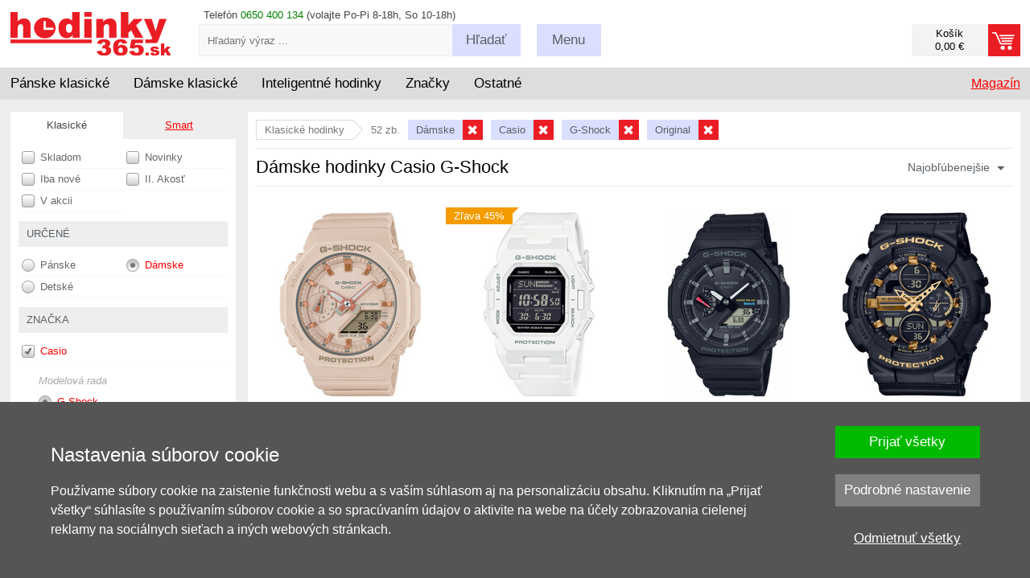

--- FILE ---
content_type: text/html; charset=UTF-8
request_url: https://www.hodinky-365.sk/damske-hodinky-casio-g-shock-x2s016478
body_size: 24334
content:
<!DOCTYPE html>
<html xml:lang='sk' lang='sk' >
<head>
<script>
  window.dataLayer = window.dataLayer || [];
  function gtag(){dataLayer.push(arguments);}

  gtag('consent', 'default', {
    'functionality_storage' : 'granted',
    'security_storage' : 'granted',
    'ad_storage': 'denied',
    'ad_user_data': 'denied', 
    'ad_personalization': 'denied', 
    'analytics_storage': 'denied',
    'personalization': 'denied'
  });
</script><!-- Google Tag Manager -->
<script>(function(w,d,s,l,i){w[l]=w[l]||[];w[l].push({'gtm.start':
new Date().getTime(),event:'gtm.js'});var f=d.getElementsByTagName(s)[0],
j=d.createElement(s),dl=l!='dataLayer'?'&l='+l:'';j.async=true;j.src=
'https://www.googletagmanager.com/gtm.js?id='+i+dl;f.parentNode.insertBefore(j,f);
})(window,document,'script','dataLayer','GTM-NLVNBFJZ');</script>
<!-- End Google Tag Manager -->
<base href='https://www.hodinky-365.sk/'><meta http-equiv='content-type' content='text/html; charset=UTF-8' />
<meta name='format-detection' content='telephone=no'>
<title>Dámske hodinky Casio G-Shock | Hodinky-365.sk</title>
<meta name='author' content='www.hodinky-365.cz' />
<meta name='robots' content='index, follow' />
<meta name='viewport' content='width=device-width, initial-scale=1.0, maximum-scale=1.0, minimum-scale=1.0, user-scalable=no'>
<meta name='msvalidate.01' content='EF902DB15DE957EF9BB9FC61F627C4CA' />
<link rel='icon' type='image/png' href='img/f16.png' title='hodinky-365.sk' />
<link rel='stylesheet' type='text/css' href='css/normalize.css' />
<link rel='stylesheet' type='text/css' href='css/hlavni_base_new.css?63' />
<link rel='stylesheet' type='text/css' href='css/hlavni_res_new.css?20' />
<script>var mena = 'EUR'; var kurz = 24.27; var desetiny = 2; var krok = 50;</script>
<script type='text/javascript' src='js/jquery.js'></script>
<script type='text/javascript' src='js/scrollbooster.min.js'></script>
<script type='text/javascript' src='js/jquery.lazyload.js'></script>
<script type='text/javascript' src='js/hlavni-res.js?63'></script>
<script type='text/javascript' src='js/dyn_filter.js?1'></script>
<script type="application/ld+json">[{"@context":"https://schema.org","@type":"WebSite","@id":"https://www.hodinky-365.sk","url":"https://www.hodinky-365.sk","name":"Hodinky 365","inLanguage":"sk","potentialAction":{"@type":"SearchAction","target":"https://www.hodinky-365.sk/index.php?filtr=hledej:{search_term_string}","query-input":"required name=search_term_string"}},{"@context":"https://schema.org","@type":"Organization","@id":"https://www.hodinky-365.sk/#organization","name":"Hodinky 365","url":"https://www.hodinky-365.sk","logo":"https://www.hodinky-365.sk/img_new/logo365-sk.png","contactPoint":{"@type":"ContactPoint","telephone":"0650 400 134","contactType":"customer service","areaServed":"SK"},"sameAs":["https://www.instagram.com/hodinky365smart","https://www.youtube.com/c/hodinky365smart","https://www.tiktok.com/@hodinky365smart","https://open.spotify.com/show/30ucY9zNZSbiZc71n8Oj3Z","https://www.instagram.com/hodinky365classic","https://www.youtube.com/@hodinky365classic","https://www.tiktok.com/@hodinky365classic","https://open.spotify.com/show/6f7CNkZBpMRmrXsXQCvwwV","https://www.facebook.com/hodinky365cz","https://www.instagram.com/hodinky365cz"]},{"@context":"https://schema.org","@type":"CollectionPage","isPartOf":{"@type":"ItemList","numberOfItems":"52","url":"https://www.hodinky-365.sk/Array"},"pageStart":1,"pageEnd":"52","url":"https://www.hodinky-365.sk/damske-hodinky-casio-g-shock-x2s016478","numberOfItems":52,"itemListElement":[{"@type":"ListItem","position":1,"url":"https://www.hodinky-365.sk/casio-g-shock-original-gma-s2100-4aer-carbon-core-guard-x1212448","item":{"@type":"Product","name":"Casio G-Shock Original GMA-S2100-4AER Carbon Core Guard","image":"https://www.hodinky-365.sk/fotky/casio-g-shock-original-gma-s2100-4aer-carbon-core-guard_212448_252979.jpg","sku":"212448","gtin13":"4549526300370","brand":{"@type":"Brand","name":"Casio"},"offers":{"@type":"Offer","price":99,"priceCurrency":"EUR","availability":"https://schema.org/InStock","url":"https://www.hodinky-365.sk/casio-g-shock-original-gma-s2100-4aer-carbon-core-guard-x1212448"}}},{"@type":"ListItem","position":2,"url":"https://www.hodinky-365.sk/casio-g-shock-original-gd-b500-7er-x1255947","item":{"@type":"Product","name":"Casio G-Shock Original GD-B500-7ER","image":"https://www.hodinky-365.sk/fotky/casio-g-shock-original-gd-b500-7er_255947_1.jpg","sku":"255947","gtin13":"4549526373763","brand":{"@type":"Brand","name":"Casio"},"offers":{"@type":"Offer","price":70.95,"priceCurrency":"EUR","availability":"https://schema.org/InStock","url":"https://www.hodinky-365.sk/casio-g-shock-original-gd-b500-7er-x1255947"}}},{"@type":"ListItem","position":3,"url":"https://www.hodinky-365.sk/casio-g-shock-original-ga-b2100-1aer-x1227704","item":{"@type":"Product","name":"Casio G-Shock Original GA-B2100-1AER","image":"https://www.hodinky-365.sk/fotky/casio-g-shock-original-ga-b2100-1aer_227704_293869.jpg","sku":"227704","gtin13":"4549526322884","brand":{"@type":"Brand","name":"Casio"},"offers":{"@type":"Offer","price":149,"priceCurrency":"EUR","availability":"https://schema.org/OutOfStock","url":"https://www.hodinky-365.sk/casio-g-shock-original-ga-b2100-1aer-x1227704"}}},{"@type":"ListItem","position":4,"url":"https://www.hodinky-365.sk/casio-g-shock-original-s-series-gma-s140m-1aer-metallic-markers-and-accents-x1211271","item":{"@type":"Product","name":"Casio G-Shock Original S-Series GMA-S140M-1AER Metallic Markers and Accents","image":"https://www.hodinky-365.sk/fotky/casio-g-shock-original-s-series-gma-s140m-1aer-metallic-markers-and-accents_211271_293233.jpg","sku":"211271","gtin13":"4549526279737","brand":{"@type":"Brand","name":"Casio"},"offers":{"@type":"Offer","price":119,"priceCurrency":"EUR","availability":"https://schema.org/InStock","url":"https://www.hodinky-365.sk/casio-g-shock-original-s-series-gma-s140m-1aer-metallic-markers-and-accents-x1211271"}}},{"@type":"ListItem","position":5,"url":"https://www.hodinky-365.sk/casio-g-shock-original-gma-p2100m-4aer-x1275391","item":{"@type":"Product","name":"Casio G-Shock Original GMA-P2100M-4AER","image":"https://www.hodinky-365.sk/fotky/casio-g-shock-original-gma-p2100m-4aer_275391_1.jpg","sku":"275391","gtin13":"4549526401701","brand":{"@type":"Brand","name":"Casio"},"offers":{"@type":"Offer","price":100,"priceCurrency":"EUR","availability":"https://schema.org/InStock","url":"https://www.hodinky-365.sk/casio-g-shock-original-gma-p2100m-4aer-x1275391"}}},{"@type":"ListItem","position":6,"url":"https://www.hodinky-365.sk/casio-g-shock-original-gm-s2110-7a6er-x1262806","item":{"@type":"Product","name":"Casio G-Shock Original GM-S2110-7A6ER","image":"https://www.hodinky-365.sk/fotky/casio-g-shock-original-gm-s2110-7a6er_262806_395537.jpg","sku":"262806","gtin13":"4549526393266","brand":{"@type":"Brand","name":"Casio"},"offers":{"@type":"Offer","price":189,"priceCurrency":"EUR","availability":"https://schema.org/InStock","url":"https://www.hodinky-365.sk/casio-g-shock-original-gm-s2110-7a6er-x1262806"}}},{"@type":"ListItem","position":7,"url":"https://www.hodinky-365.sk/casio-g-shock-original-ga-b2100-1a1er-x1227703","item":{"@type":"Product","name":"Casio G-Shock Original GA-B2100-1A1ER","image":"https://www.hodinky-365.sk/fotky/casio-g-shock-original-ga-b2100-1a1er_227703_293650.jpg","sku":"227703","gtin13":"4549526322839","brand":{"@type":"Brand","name":"Casio"},"offers":{"@type":"Offer","price":149,"priceCurrency":"EUR","availability":"https://schema.org/InStock","url":"https://www.hodinky-365.sk/casio-g-shock-original-ga-b2100-1a1er-x1227703"}}},{"@type":"ListItem","position":8,"url":"https://www.hodinky-365.sk/casio-g-shock-original-gma-p2100pc-4aer-polarized-color-series-x1277494","item":{"@type":"Product","name":"Casio G-Shock Original GMA-P2100PC-4AER Polarized Color Series","image":"https://www.hodinky-365.sk/fotky/casio-g-shock-original-gma-p2100pc-4aer-polarized-color-series_277494_432491.jpg","sku":"277494","gtin13":"4549526401855","brand":{"@type":"Brand","name":"Casio"},"offers":{"@type":"Offer","price":119,"priceCurrency":"EUR","availability":"https://schema.org/InStock","url":"https://www.hodinky-365.sk/casio-g-shock-original-gma-p2100pc-4aer-polarized-color-series-x1277494"}}},{"@type":"ListItem","position":9,"url":"https://www.hodinky-365.sk/casio-g-shock-original-gma-p2100pc-7aer-polarized-color-series-x1277493","item":{"@type":"Product","name":"Casio G-Shock Original GMA-P2100PC-7AER Polarized Color Series","image":"https://www.hodinky-365.sk/fotky/casio-g-shock-original-gma-p2100pc-7aer-polarized-color-series_277493_432494.jpg","sku":"277493","gtin13":"4549526401909","brand":{"@type":"Brand","name":"Casio"},"offers":{"@type":"Offer","price":119,"priceCurrency":"EUR","availability":"https://schema.org/InStock","url":"https://www.hodinky-365.sk/casio-g-shock-original-gma-p2100pc-7aer-polarized-color-series-x1277493"}}},{"@type":"ListItem","position":10,"url":"https://www.hodinky-365.sk/casio-g-shock-original-ga-b2100c-9aer-x1227702","item":{"@type":"Product","name":"Casio G-Shock Original GA-B2100C-9AER","image":"https://www.hodinky-365.sk/fotky/casio-g-shock-original-ga-b2100c-9aer_227702_287906.jpg","sku":"227702","gtin13":"4549526322785","brand":{"@type":"Brand","name":"Casio"},"offers":{"@type":"Offer","price":159,"priceCurrency":"EUR","availability":"https://schema.org/InStock","url":"https://www.hodinky-365.sk/casio-g-shock-original-ga-b2100c-9aer-x1227702"}}},{"@type":"ListItem","position":11,"url":"https://www.hodinky-365.sk/casio-g-shock-original-s-series-gma-s140m-7aer-metallic-markers-and-accents-x1211273","item":{"@type":"Product","name":"Casio G-Shock Original S-Series GMA-S140M-7AER Metallic Markers and Accents","image":"https://www.hodinky-365.sk/fotky/casio-g-shock-original-s-series-gma-s140m-7aer-metallic-markers-and-accents_211273_293235.jpg","sku":"211273","gtin13":"4549526279836","brand":{"@type":"Brand","name":"Casio"},"offers":{"@type":"Offer","price":119,"priceCurrency":"EUR","availability":"https://schema.org/InStock","url":"https://www.hodinky-365.sk/casio-g-shock-original-s-series-gma-s140m-7aer-metallic-markers-and-accents-x1211273"}}},{"@type":"ListItem","position":12,"url":"https://www.hodinky-365.sk/casio-g-shock-original-gm-s2110-4aer-x1260643","item":{"@type":"Product","name":"Casio G-Shock Original GM-S2110-4AER","image":"https://www.hodinky-365.sk/fotky/casio-g-shock-original-gm-s2110-4aer_260643_389295.jpg","sku":"260643","gtin13":"4549526383441","brand":{"@type":"Brand","name":"Casio"},"offers":{"@type":"Offer","price":189,"priceCurrency":"EUR","availability":"https://schema.org/InStock","url":"https://www.hodinky-365.sk/casio-g-shock-original-gm-s2110-4aer-x1260643"}}},{"@type":"ListItem","position":13,"url":"https://www.hodinky-365.sk/casio-g-shock-original-gma-s2100sk-2aer-carbon-core-guard-casioak-x1230550","item":{"@type":"Product","name":"Casio G-Shock Original GMA-S2100SK-2AER Carbon Core Guard","image":"https://www.hodinky-365.sk/fotky/casio-g-shock-original-gma-s2100sk-2aer-carbon-core-guard_230550_301349.jpg","sku":"230550","gtin13":"4549526328800","brand":{"@type":"Brand","name":"Casio"},"offers":{"@type":"Offer","price":119,"priceCurrency":"EUR","availability":"https://schema.org/InStock","url":"https://www.hodinky-365.sk/casio-g-shock-original-gma-s2100sk-2aer-carbon-core-guard-casioak-x1230550"}}},{"@type":"ListItem","position":14,"url":"https://www.hodinky-365.sk/casio-g-shock-original-s-series-gma-s140m-4aer-metallic-markers-and-accents-x1211270","item":{"@type":"Product","name":"Casio G-Shock Original S-Series GMA-S140M-4AER Metallic Markers and Accents","image":"https://www.hodinky-365.sk/fotky/casio-g-shock-original-s-series-gma-s140m-4aer-metallic-markers-and-accents_211270_293234.jpg","sku":"211270","gtin13":"4549526279782","brand":{"@type":"Brand","name":"Casio"},"offers":{"@type":"Offer","price":119,"priceCurrency":"EUR","availability":"https://schema.org/InStock","url":"https://www.hodinky-365.sk/casio-g-shock-original-s-series-gma-s140m-4aer-metallic-markers-and-accents-x1211270"}}},{"@type":"ListItem","position":15,"url":"https://www.hodinky-365.sk/casio-g-shock-original-gma-p2100bb-1aer-x1259382","item":{"@type":"Product","name":"Casio G-Shock Original GMA-P2100BB-1AER","image":"https://www.hodinky-365.sk/fotky/casio-g-shock-original-gma-p2100bb-1aer_259382_1.jpg","sku":"259382","gtin13":"4549526381812","brand":{"@type":"Brand","name":"Casio"},"offers":{"@type":"Offer","price":100,"priceCurrency":"EUR","availability":"https://schema.org/InStock","url":"https://www.hodinky-365.sk/casio-g-shock-original-gma-p2100bb-1aer-x1259382"}}},{"@type":"ListItem","position":16,"url":"https://www.hodinky-365.sk/casio-g-shock-original-gma-p2100st-4aer-x1259436","item":{"@type":"Product","name":"Casio G-Shock Original GMA-P2100ST-4AER","image":"https://www.hodinky-365.sk/fotky/casio-g-shock-original-gma-p2100st-4aer_259436_385201.jpg","sku":"259436","gtin13":"4549526383892","brand":{"@type":"Brand","name":"Casio"},"offers":{"@type":"Offer","price":129,"priceCurrency":"EUR","availability":"https://schema.org/InStock","url":"https://www.hodinky-365.sk/casio-g-shock-original-gma-p2100st-4aer-x1259436"}}},{"@type":"ListItem","position":17,"url":"https://www.hodinky-365.sk/casio-g-shock-original-ga-b2100-2aer-x1227701","item":{"@type":"Product","name":"Casio G-Shock Original GA-B2100-2AER","image":"https://www.hodinky-365.sk/fotky/casio-g-shock-original-ga-b2100-2aer_227701_293729.jpg","sku":"227701","gtin13":"4549526322938","brand":{"@type":"Brand","name":"Casio"},"offers":{"@type":"Offer","price":149,"priceCurrency":"EUR","availability":"https://schema.org/InStock","url":"https://www.hodinky-365.sk/casio-g-shock-original-ga-b2100-2aer-x1227701"}}},{"@type":"ListItem","position":18,"url":"https://www.hodinky-365.sk/casio-g-shock-original-gma-s2100-1aer-carbon-core-guard-x1212457","item":{"@type":"Product","name":"Casio G-Shock Original GMA-S2100-1AER Carbon Core Guard","image":"https://www.hodinky-365.sk/fotky/casio-g-shock-original-gma-s2100-1aer-carbon-core-guard_212457_252950.jpg","sku":"212457","gtin13":"4549526300271","brand":{"@type":"Brand","name":"Casio"},"offers":{"@type":"Offer","price":99,"priceCurrency":"EUR","availability":"https://schema.org/InStock","url":"https://www.hodinky-365.sk/casio-g-shock-original-gma-s2100-1aer-carbon-core-guard-x1212457"}}},{"@type":"ListItem","position":19,"url":"https://www.hodinky-365.sk/casio-g-shock-original-gma-p2110-7aer-x1305961","item":{"@type":"Product","name":"Casio G-Shock Original GMA-P2110-7AER","image":"https://www.hodinky-365.sk/fotky/casio-g-shock-original-gma-p2110-7aer_305961_453715.jpg","sku":"305961","gtin13":"4549526412615","brand":{"@type":"Brand","name":"Casio"},"offers":{"@type":"Offer","price":129,"priceCurrency":"EUR","availability":"https://schema.org/InStock","url":"https://www.hodinky-365.sk/casio-g-shock-original-gma-p2110-7aer-x1305961"}}},{"@type":"ListItem","position":20,"url":"https://www.hodinky-365.sk/casio-g-shock-original-gma-p2100-7aer-casioak-x1250021","item":{"@type":"Product","name":"Casio G-Shock Original GMA-P2100-7AER","image":"https://www.hodinky-365.sk/fotky/casio-g-shock-original-gma-p2100-7aer_250021_360525.jpg","sku":"250021","gtin13":"4549526370069","brand":{"@type":"Brand","name":"Casio"},"offers":{"@type":"Offer","price":100,"priceCurrency":"EUR","availability":"https://schema.org/InStock","url":"https://www.hodinky-365.sk/casio-g-shock-original-gma-p2100-7aer-casioak-x1250021"}}},{"@type":"ListItem","position":21,"url":"https://www.hodinky-365.sk/casio-ga-b2100-3aer-g-shock-x1228106","item":{"@type":"Product","name":"Casio G-Shock Original GA-B2100-3AER","image":"https://www.hodinky-365.sk/fotky/casio-g-shock-original-ga-b2100-3aer_228106_1.jpg","sku":"228106","gtin13":"4549526322983","brand":{"@type":"Brand","name":"Casio"},"offers":{"@type":"Offer","price":149,"priceCurrency":"EUR","availability":"https://schema.org/InStock","url":"https://www.hodinky-365.sk/casio-ga-b2100-3aer-g-shock-x1228106"}}},{"@type":"ListItem","position":22,"url":"https://www.hodinky-365.sk/casio-g-shock-original-gm-s2110-1a1er-x1306802","item":{"@type":"Product","name":"Casio G-Shock Original GM-S2110-1A1ER","image":"https://www.hodinky-365.sk/fotky/casio-g-shock-original-gm-s2110-1a1er_306802_458390.jpg","sku":"306802","gtin13":"4549526412264","brand":{"@type":"Brand","name":"Casio"},"offers":{"@type":"Offer","price":190,"priceCurrency":"EUR","availability":"https://schema.org/OutOfStock","url":"https://www.hodinky-365.sk/casio-g-shock-original-gm-s2110-1a1er-x1306802"}}},{"@type":"ListItem","position":23,"url":"https://www.hodinky-365.sk/casio-g-shock-original-gm-s2110b-8aer-x1305619","item":{"@type":"Product","name":"Casio G-Shock Original GM-S2110B-8AER","image":"https://www.hodinky-365.sk/fotky/casio-g-shock-original-gm-s2110b-8aer_305619_1.jpg","sku":"305619","gtin13":"4549526396250","brand":{"@type":"Brand","name":"Casio"},"offers":{"@type":"Offer","price":199,"priceCurrency":"EUR","availability":"https://schema.org/InStock","url":"https://www.hodinky-365.sk/casio-g-shock-original-gm-s2110b-8aer-x1305619"}}},{"@type":"ListItem","position":24,"url":"https://www.hodinky-365.sk/casio-g-shock-original-gma-p2110-1aer-x1305962","item":{"@type":"Product","name":"Casio G-Shock Original GMA-P2110-1AER","image":"https://www.hodinky-365.sk/fotky/casio-g-shock-original-gma-p2110-1aer_305962_453708.jpg","sku":"305962","gtin13":"4549526412516","brand":{"@type":"Brand","name":"Casio"},"offers":{"@type":"Offer","price":129,"priceCurrency":"EUR","availability":"https://schema.org/InStock","url":"https://www.hodinky-365.sk/casio-g-shock-original-gma-p2110-1aer-x1305962"}}},{"@type":"ListItem","position":25,"url":"https://www.hodinky-365.sk/casio-g-shock-original-gma-p2110sc-4aer-x1306361","item":{"@type":"Product","name":"Casio G-Shock Original GMA-P2110SC-4AER","image":"https://www.hodinky-365.sk/fotky/casio-g-shock-original-gma-p2110sc-4aer_306361_455584.jpg","sku":"306361","gtin13":"4549526416354","brand":{"@type":"Brand","name":"Casio"},"offers":{"@type":"Offer","price":139,"priceCurrency":"EUR","availability":"https://schema.org/InStock","url":"https://www.hodinky-365.sk/casio-g-shock-original-gma-p2110sc-4aer-x1306361"}}},{"@type":"ListItem","position":26,"url":"https://www.hodinky-365.sk/casio-g-shock-original-gm-s2110-1a7er-x1306362","item":{"@type":"Product","name":"Casio G-Shock Original GM-S2110-1A7ER","image":"https://www.hodinky-365.sk/fotky/casio-g-shock-original-gm-s2110-1a7er_306362_455583.jpg","sku":"306362","gtin13":"4549526412318","brand":{"@type":"Brand","name":"Casio"},"offers":{"@type":"Offer","price":189,"priceCurrency":"EUR","availability":"https://schema.org/InStock","url":"https://www.hodinky-365.sk/casio-g-shock-original-gm-s2110-1a7er-x1306362"}}},{"@type":"ListItem","position":27,"url":"https://www.hodinky-365.sk/casio-g-shock-original-gma-s2100ba-4aer-x1235515","item":{"@type":"Product","name":"Casio G-Shock Original GMA-S2100BA-4AER","image":"https://www.hodinky-365.sk/fotky/casio-g-shock-original-gma-s2100ba-4aer_235515_313924.jpg","sku":"235515","gtin13":"4549526340352","brand":{"@type":"Brand","name":"Casio"},"offers":{"@type":"Offer","price":109,"priceCurrency":"EUR","availability":"https://schema.org/InStock","url":"https://www.hodinky-365.sk/casio-g-shock-original-gma-s2100ba-4aer-x1235515"}}},{"@type":"ListItem","position":28,"url":"https://www.hodinky-365.sk/casio-g-shock-original-gma-p2100st-7aer-x1259435","item":{"@type":"Product","name":"Casio G-Shock Original GMA-P2100ST-7AER","image":"https://www.hodinky-365.sk/fotky/casio-g-shock-original-gma-p2100st-7aer_259435_385207.jpg","sku":"259435","gtin13":"4549526383946","brand":{"@type":"Brand","name":"Casio"},"offers":{"@type":"Offer","price":129,"priceCurrency":"EUR","availability":"https://schema.org/InStock","url":"https://www.hodinky-365.sk/casio-g-shock-original-gma-p2100st-7aer-x1259435"}}},{"@type":"ListItem","position":29,"url":"https://www.hodinky-365.sk/casio-g-shock-original-gma-p2100m-2aer-x1273157","item":{"@type":"Product","name":"Casio G-Shock Original GMA-P2100M-2AER","image":"https://www.hodinky-365.sk/fotky/casio-g-shock-original-gma-p2100m-2aer_273157_1.jpg","sku":"273157","gtin13":"4549526401657","brand":{"@type":"Brand","name":"Casio"},"offers":{"@type":"Offer","price":70,"priceCurrency":"EUR","availability":"https://schema.org/InStock","url":"https://www.hodinky-365.sk/casio-g-shock-original-gma-p2100m-2aer-x1273157"}}},{"@type":"ListItem","position":30,"url":"https://www.hodinky-365.sk/casio-g-shock-gma-s2100ba-2a1er-x1235511","item":{"@type":"Product","name":"Casio G-Shock Original GMA-S2100BA-2A1ER","image":"https://www.hodinky-365.sk/fotky/casio-g-shock-original-gma-s2100ba-2a1er_235511_313902.jpg","sku":"235511","gtin13":"4549526340208","brand":{"@type":"Brand","name":"Casio"},"offers":{"@type":"Offer","price":109,"priceCurrency":"EUR","availability":"https://schema.org/InStock","url":"https://www.hodinky-365.sk/casio-g-shock-gma-s2100ba-2a1er-x1235511"}}},{"@type":"ListItem","position":31,"url":"https://www.hodinky-365.sk/casio-g-shock-original-g-lideglx-s5600-1er-x1239211","item":{"@type":"Product","name":"Casio G-Shock Original G-Lide GLX-S5600-1ER","image":"https://www.hodinky-365.sk/fotky/casio-g-shock-original-g-lide-glx-s5600-1er_239211_327661.jpg","sku":"239211","gtin13":"4549526351655","brand":{"@type":"Brand","name":"Casio"},"offers":{"@type":"Offer","price":79.2,"priceCurrency":"EUR","availability":"https://schema.org/InStock","url":"https://www.hodinky-365.sk/casio-g-shock-original-g-lideglx-s5600-1er-x1239211"}}},{"@type":"ListItem","position":32,"url":"https://www.hodinky-365.sk/casio-g-shock-original-gma-p2100-2aer-casioak-x1249226","item":{"@type":"Product","name":"Casio G-Shock Original GMA-P2100-2AER","image":"https://www.hodinky-365.sk/fotky/casio-g-shock-original-gma-p2100-2aer_249226_358684.jpg","sku":"249226","gtin13":"4549526369964","brand":{"@type":"Brand","name":"Casio"},"offers":{"@type":"Offer","price":100,"priceCurrency":"EUR","availability":"https://schema.org/InStock","url":"https://www.hodinky-365.sk/casio-g-shock-original-gma-p2100-2aer-casioak-x1249226"}}},{"@type":"ListItem","position":33,"url":"https://www.hodinky-365.sk/casio-g-shock-original-gma-p2100sg-2aer-x1252646","item":{"@type":"Product","name":"Casio G-Shock Original GMA-P2100SG-2AER","image":"https://www.hodinky-365.sk/fotky/casio-g-shock-original-gma-p2100sg-2aer_252646_1.jpg","sku":"252646","gtin13":"4549526376078","brand":{"@type":"Brand","name":"Casio"},"offers":{"@type":"Offer","price":119,"priceCurrency":"EUR","availability":"https://schema.org/InStock","url":"https://www.hodinky-365.sk/casio-g-shock-original-gma-p2100sg-2aer-x1252646"}}},{"@type":"ListItem","position":34,"url":"https://www.hodinky-365.sk/casio-g-shock-original-gma-s2100ga-3aer-carbon-core-guard-casioak-x1238710","item":{"@type":"Product","name":"Casio G-Shock Original GMA-S2100GA-3AER Carbon Core Guard","image":"https://www.hodinky-365.sk/fotky/casio-g-shock-original-gma-s2100ga-3aer-carbon-core-guard_238710_1.jpg","sku":"238710","gtin13":"4549526349539","brand":{"@type":"Brand","name":"Casio"},"offers":{"@type":"Offer","price":100,"priceCurrency":"EUR","availability":"https://schema.org/InStock","url":"https://www.hodinky-365.sk/casio-g-shock-original-gma-s2100ga-3aer-carbon-core-guard-casioak-x1238710"}}},{"@type":"ListItem","position":35,"url":"https://www.hodinky-365.sk/casio-g-shock-original-gm-s2100-3aer-metal-covered-x1215643","item":{"@type":"Product","name":"Casio G-Shock Original GM-S2100-3AER Metal Covered","image":"https://www.hodinky-365.sk/fotky/casio-g-shock-original-gm-s2100-3aer-metal-covered_215643_264276.jpg","sku":"215643","gtin13":"4549526306884","brand":{"@type":"Brand","name":"Casio"},"offers":{"@type":"Offer","price":179,"priceCurrency":"EUR","availability":"https://schema.org/InStock","url":"https://www.hodinky-365.sk/casio-g-shock-original-gm-s2100-3aer-metal-covered-x1215643"}}},{"@type":"ListItem","position":36,"url":"https://www.hodinky-365.sk/casio-g-shock-original-gma-p2100sg-1aer-x1252647","item":{"@type":"Product","name":"Casio G-Shock Original GMA-P2100SG-1AER","image":"https://www.hodinky-365.sk/fotky/casio-g-shock-original-gma-p2100sg-1aer_252647_1.jpg","sku":"252647","gtin13":"4549526376023","brand":{"@type":"Brand","name":"Casio"},"offers":{"@type":"Offer","price":119,"priceCurrency":"EUR","availability":"https://schema.org/InStock","url":"https://www.hodinky-365.sk/casio-g-shock-original-gma-p2100sg-1aer-x1252647"}}},{"@type":"ListItem","position":37,"url":"https://www.hodinky-365.sk/casio-g-shock-original-gma-s2100sk-7aer-carbon-core-guard-casioak-x1230540","item":{"@type":"Product","name":"Casio G-Shock Original GMA-S2100SK-7AER Carbon Core Guard","image":"https://www.hodinky-365.sk/fotky/casio-g-shock-original-gma-s2100sk-7aer-carbon-core-guard_230540_301355.jpg","sku":"230540","gtin13":"4549526328909","brand":{"@type":"Brand","name":"Casio"},"offers":{"@type":"Offer","price":119,"priceCurrency":"EUR","availability":"https://schema.org/InStock","url":"https://www.hodinky-365.sk/casio-g-shock-original-gma-s2100sk-7aer-carbon-core-guard-casioak-x1230540"}}},{"@type":"ListItem","position":38,"url":"https://www.hodinky-365.sk/casio-g-shock-original-gma-p2100pc-1aer-polarized-color-series-x1277495","item":{"@type":"Product","name":"Casio G-Shock Original GMA-P2100PC-1AER Polarized Color Series","image":"https://www.hodinky-365.sk/fotky/casio-g-shock-original-gma-p2100pc-1aer-polarized-color-series_277495_432485.jpg","sku":"277495","gtin13":"4549526401800","brand":{"@type":"Brand","name":"Casio"},"offers":{"@type":"Offer","price":119,"priceCurrency":"EUR","availability":"https://schema.org/InStock","url":"https://www.hodinky-365.sk/casio-g-shock-original-gma-p2100pc-1aer-polarized-color-series-x1277495"}}},{"@type":"ListItem","position":39,"url":"https://www.hodinky-365.sk/casio-g-shock-original-gma-p2100sa-1a1er-x1275405","item":{"@type":"Product","name":"Casio G-Shock Original GMA-P2100SA-1A1ER","image":"https://www.hodinky-365.sk/fotky/casio-g-shock-original-gma-p2100sa-1a1er_275405_1.jpg","sku":"275405","gtin13":"4549526406584","brand":{"@type":"Brand","name":"Casio"},"offers":{"@type":"Offer","price":100,"priceCurrency":"EUR","availability":"https://schema.org/InStock","url":"https://www.hodinky-365.sk/casio-g-shock-original-gma-p2100sa-1a1er-x1275405"}}},{"@type":"ListItem","position":40,"url":"https://www.hodinky-365.sk/casio-g-shock-g-b001mva-1-jason-x1235933","item":{"@type":"Product","name":"Casio G-Shock \"Jason\" G-B001MVA-1ER","image":"https://www.hodinky-365.sk/fotky/casio-g-shock-jason-g-b001mva-1er_235933_315444.jpg","sku":"235933","gtin13":"4549526343469","brand":{"@type":"Brand","name":"Casio"},"offers":{"@type":"Offer","price":199.2,"priceCurrency":"EUR","availability":"https://schema.org/InStock","url":"https://www.hodinky-365.sk/casio-g-shock-g-b001mva-1-jason-x1235933"}}},{"@type":"ListItem","position":41,"url":"https://www.hodinky-365.sk/casio-g-shock-g-b001mvb-8-x1235936","item":{"@type":"Product","name":"Casio G-Shock \"Jason\" G-B001MVB-8ER","image":"https://www.hodinky-365.sk/fotky/casio-g-shock-jason-g-b001mvb-8er_235936_315448.jpg","sku":"235936","gtin13":"4549526343414","brand":{"@type":"Brand","name":"Casio"},"offers":{"@type":"Offer","price":249,"priceCurrency":"EUR","availability":"https://schema.org/InStock","url":"https://www.hodinky-365.sk/casio-g-shock-g-b001mvb-8-x1235936"}}},{"@type":"ListItem","position":42,"url":"https://www.hodinky-365.sk/casio-g-shock-original-g-lide-glx-s5610-4er-x1275407","item":{"@type":"Product","name":"Casio G-Shock Original G-Lide GLX-S5610-4ER","image":"https://www.hodinky-365.sk/fotky/casio-g-shock-original-g-lide-glx-s5610-4er_275407_1.jpg","sku":"275407","gtin13":"4549526405785","brand":{"@type":"Brand","name":"Casio"},"offers":{"@type":"Offer","price":100,"priceCurrency":"EUR","availability":"https://schema.org/InStock","url":"https://www.hodinky-365.sk/casio-g-shock-original-g-lide-glx-s5610-4er-x1275407"}}},{"@type":"ListItem","position":43,"url":"https://www.hodinky-365.sk/casio-g-shock-original-gma-s2100ga-1aer-carbon-core-guard-casioak-x1238709","item":{"@type":"Product","name":"Casio G-Shock Original GMA-S2100GA-1AER Carbon Core Guard","image":"https://www.hodinky-365.sk/fotky/casio-g-shock-original-gma-s2100ga-1aer-carbon-core-guard_238709_1.jpg","sku":"238709","gtin13":"4549526349485","brand":{"@type":"Brand","name":"Casio"},"offers":{"@type":"Offer","price":100,"priceCurrency":"EUR","availability":"https://schema.org/OutOfStock","url":"https://www.hodinky-365.sk/casio-g-shock-original-gma-s2100ga-1aer-carbon-core-guard-casioak-x1238709"}}},{"@type":"ListItem","position":44,"url":"https://www.hodinky-365.sk/casio-g-shock-original-gma-p2100pp-4aer-x1269597","item":{"@type":"Product","name":"Casio G-Shock Original GMA-P2100PP-4AER","image":"https://www.hodinky-365.sk/fotky/casio-g-shock-original-gma-p2100pp-4aer_269597_1.jpg","sku":"269597","gtin13":"4549526399534","brand":{"@type":"Brand","name":"Casio"},"offers":{"@type":"Offer","price":74.97,"priceCurrency":"EUR","availability":"https://schema.org/OutOfStock","url":"https://www.hodinky-365.sk/casio-g-shock-original-gma-p2100pp-4aer-x1269597"}}},{"@type":"ListItem","position":45,"url":"https://www.hodinky-365.sk/casio-g-shock-original-gm-s2110-2aer-x1260640","item":{"@type":"Product","name":"Casio G-Shock Original GM-S2110-2AER","image":"https://www.hodinky-365.sk/fotky/casio-g-shock-original-gm-s2110-2aer_260640_389301.jpg","sku":"260640","gtin13":"4549526383342","brand":{"@type":"Brand","name":"Casio"},"offers":{"@type":"Offer","price":189,"priceCurrency":"EUR","availability":"https://schema.org/OutOfStock","url":"https://www.hodinky-365.sk/casio-g-shock-original-gm-s2110-2aer-x1260640"}}},{"@type":"ListItem","position":46,"url":"https://www.hodinky-365.sk/casio-g-shock-original-gm-s2110-3aer-x1259433","item":{"@type":"Product","name":"Casio G-Shock Original GM-S2110-3AER","image":"https://www.hodinky-365.sk/fotky/casio-g-shock-original-gm-s2110-3aer_259433_385098.jpg","sku":"259433","gtin13":"4549526383397","brand":{"@type":"Brand","name":"Casio"},"offers":{"@type":"Offer","price":189,"priceCurrency":"EUR","availability":"https://schema.org/OutOfStock","url":"https://www.hodinky-365.sk/casio-g-shock-original-gm-s2110-3aer-x1259433"}}},{"@type":"ListItem","position":47,"url":"https://www.hodinky-365.sk/casio-g-shock-original-gm-s2110pg-1a4er-x1269606","item":{"@type":"Product","name":"Casio G-Shock Original GM-S2110PG-1A4ER","image":"https://www.hodinky-365.sk/fotky/casio-g-shock-original-gm-s2110pg-1a4er_269606_413443.jpg","sku":"269606","gtin13":"4549526396151","brand":{"@type":"Brand","name":"Casio"},"offers":{"@type":"Offer","price":199,"priceCurrency":"EUR","availability":"https://schema.org/OutOfStock","url":"https://www.hodinky-365.sk/casio-g-shock-original-gm-s2110pg-1a4er-x1269606"}}},{"@type":"ListItem","position":48,"url":"https://www.hodinky-365.sk/casio-g-shock-original-gm-s2110-7a9er-x1262807","item":{"@type":"Product","name":"Casio G-Shock Original GM-S2110-7A9ER","image":"https://www.hodinky-365.sk/fotky/casio-g-shock-original-gm-s2110-7a9er_262807_395542.jpg","sku":"262807","gtin13":"4549526393310","brand":{"@type":"Brand","name":"Casio"},"offers":{"@type":"Offer","price":189,"priceCurrency":"EUR","availability":"https://schema.org/OutOfStock","url":"https://www.hodinky-365.sk/casio-g-shock-original-gm-s2110-7a9er-x1262807"}}},{"@type":"ListItem","position":49,"url":"https://www.hodinky-365.sk/casio-g-shock-original-gma-p2100sa-1a2er-x1275404","item":{"@type":"Product","name":"Casio G-Shock Original GMA-P2100SA-1A2ER","image":"https://www.hodinky-365.sk/fotky/casio-g-shock-original-gma-p2100sa-1a2er_275404_1.jpg","sku":"275404","gtin13":"4549526406638","brand":{"@type":"Brand","name":"Casio"},"offers":{"@type":"Offer","price":100,"priceCurrency":"EUR","availability":"https://schema.org/OutOfStock","url":"https://www.hodinky-365.sk/casio-g-shock-original-gma-p2100sa-1a2er-x1275404"}}},{"@type":"ListItem","position":50,"url":"https://www.hodinky-365.sk/casio-g-shock-original-gma-s2100ba-2a2er-x1235508","item":{"@type":"Product","name":"Casio G-Shock Original GMA-S2100BA-2A2ER","image":"https://www.hodinky-365.sk/fotky/casio-g-shock-original-gma-s2100ba-2a2er_235508_313910.jpg","sku":"235508","gtin13":"4549526340253","brand":{"@type":"Brand","name":"Casio"},"offers":{"@type":"Offer","price":109,"priceCurrency":"EUR","availability":"https://schema.org/OutOfStock","url":"https://www.hodinky-365.sk/casio-g-shock-original-gma-s2100ba-2a2er-x1235508"}}},{"@type":"ListItem","position":51,"url":"https://www.hodinky-365.sk/casio-g-shock-original-g-lide-glx-s5610-2er-x1275406","item":{"@type":"Product","name":"Casio G-Shock Original G-Lide GLX-S5610-2ER","image":"https://www.hodinky-365.sk/fotky/casio-g-shock-original-g-lide-glx-s5610-2er_275406_1.jpg","sku":"275406","gtin13":"4549526405730","brand":{"@type":"Brand","name":"Casio"},"offers":{"@type":"Offer","price":100,"priceCurrency":"EUR","availability":"https://schema.org/OutOfStock","url":"https://www.hodinky-365.sk/casio-g-shock-original-g-lide-glx-s5610-2er-x1275406"}}},{"@type":"ListItem","position":52,"url":"https://www.hodinky-365.sk/casio-g-shock-original-gma-p2100sg-4aer-ii-akost-x1306135","item":{"@type":"Product","name":"Casio G-Shock Original GMA-P2100SG-4AER (II. Akosť)","image":"https://www.hodinky-365.sk/fotky/casio-g-shock-original-gma-p2100sg-4aer-ii-jakost_306135_1.jpg","sku":"306135","gtin13":"8593653061358","brand":{"@type":"Brand","name":"Casio"},"offers":{"@type":"Offer","price":107.1,"priceCurrency":"EUR","availability":"https://schema.org/InStock","url":"https://www.hodinky-365.sk/casio-g-shock-original-gma-p2100sg-4aer-ii-akost-x1306135"}}}]}]</script><script type='text/javascript' src='js/mine.js?14'></script>
<link rel='stylesheet' type='text/css' href='css/autocomplete.css?13' /><script src='https://www.google.com/recaptcha/api.js' async defer></script><!-- Facebook Pixel Code - 2021 -->
<script>
 !function(f,b,e,v,n,t,s)
 {if(f.fbq)return;n=f.fbq=function(){n.callMethod?
 n.callMethod.apply(n,arguments):n.queue.push(arguments)};
 if(!f._fbq)f._fbq=n;n.push=n;n.loaded=!0;n.version='2.0';
 n.queue=[];t=b.createElement(e);t.async=!0;
 t.src=v;s=b.getElementsByTagName(e)[0];
 s.parentNode.insertBefore(t,s)}(window, document,'script',
 'https://connect.facebook.net/en_US/fbevents.js');
 fbq('consent', 'revoke');
 fbq('init', '269804781351661');
 fbq('track', 'PageView');
</script>
<!-- End Facebook Pixel Code --></head>

<body>
<!-- Google Tag Manager (noscript) -->
<noscript><iframe src='https://www.googletagmanager.com/ns.html?id=GTM-NLVNBFJZ' height='0' width='0' style='display:none;visibility:hidden'></iframe></noscript>
<!-- End Google Tag Manager (noscript) -->
<div id='page' itemscope itemtype='https://schema.org/WebPage'>
<div id='page-in'>

<!-- Hlavička - začátek -->
<header>
<div id='head-bottom'>
<div class='sirka-stranky'>
<div class='bocni-odsazeni'>
<div class='tel-inf maly-font'>Telefón <span class='zelena'>0650 400 134</span> (volajte Po-Pi 8-18h, So 10-18h)</div>
<a href='index.php?kosik=obsah&prazdny' class='odkaz-kosik prazdny' ><div class='odkaz-cena maly-font' >Košík<br/>0,00 €</div><div class='odkaz-text button button-red' ><span class='h905'>Prejsť k objednávke <span class='sipka'></span></span></div></a><div id='odkaz-domu'>
<a href='/'><img src='img_new/logo365-sk.png?2' alt='logo' /></a>
</div>
<form id='search'  method='post'>
<input type='text' name='search-input' value='' id='search-input' class='maly-font' placeholder='Hľadaný výraz ...' autocomplete='off' />
<span class='search-button button click-submit'><span class='h755-hl'>Hľadať</span></span>
<span id='naseptavac'></span>
</form>
<div class='search-box'><div class='hledat-click'></div></div><div class='menu-blok'>
<div class='menu-btn button menu-click '><span class='h755'>Menu</span></div>
<div class='maly-font menu-obsah'>
<div class='sloupec'>
<a href='zistit-stav-objednavky-x31535'>Stav objednávky</a><br />
<a href='vratenie-tovaru-x31497'>Vrátenie / výmena</a><br />
<a href='reklamacia-tovaru-v-zarucnej-dobe-x31022'>Reklamácie</a><br />
<a href='predaj-na-splatky-home-credit-x34615'>Splátky</a><br />
<a href='servis-hodiniek-x31693'>Servis hodiniek</a>
</div>
<div class='sloupec pravy'>
<a href='kontakty-x31023'>Kontakty</a><br />
<a href='sposob-dodania-x31067'>Dodania a platby</a><br />
<a href='obchodne-podmienky-x31019'>Obchodné podmienky</a><br />
<a href='/kariera'>Kariéra / spolupráca</a><br />
<a href='blog'>Magazín</a>
</div>
<div class='cleaner'></div>
<div class='loginform' >
<form  method='post'>
<label for='login-email'>Email:</label><input type='text' id='login-email' name='login-email' value='' class='input' /><span class='cleaner'></span>
<label for='login-heslo'>Heslo:</label><input type='password' id='login-heslo' name='login-heslo' value='' class='input' /><span class='cleaner'></span>
<input type='submit' name='btnLogin' value='Prihlásiť' class='button button-red' /><a href='index.php?registrace&amp;registrovat'>Registrácia</a> | <a href='index.php?registrace&amp;zapomenute-heslo'>Zabudnuté heslo</a></form>
</div>
<div class='cleaner'></div>
</div>
</div>
<div class='cleaner'></div>
</div>
</div>
</div>

<div id='hl-menu'><div class='sirka-stranky'>
<div class='bocni-odsazeni'>
<div id='main-menu'>
<div class='ul' id='category-menu'><div class='li l'>
<span class='drop-switch first'><span class='long'>Pánske klasické</span><span class='hide slong'>Pánske</span><span class='hrot'></span></span>
<div class='ul dropdown'>
<div class='menu-new'>
<div class='mnl'>
<div class='mnu mn1'>
<div class='i-blok'>
<a href='panske-hodinky-x2s012110' class='cervena hmcl' data-id='587'>Pánske klasické</a><br />
</div><div class='i-blok'>
<div class='ico ico-styl'></div><div class='nadpis'>Štýl</div><a href='panske-spolocenske-elegantne-hodinky-x2s013312' class='cerny hmcl' data-id='588'>Spoločenské</a><br />
<a href='sportove-panske-hodinky-x2s012739' class='cerny hmcl' data-id='589'>Športové</a><br />
<a href='panske-potapacske-hodinky-x2s013317' class='cerny hmcl' data-id='591'>Potápačské</a><br />
<a href='panske-vojenske-hodinky-x2s013199' class='cerny hmcl' data-id='592'>Vojenské</a><br />
<a href='panske-outdoor-hodinky-x2s016448' class='cerny hmcl' data-id='594'>Outdoorové</a><br />
<a href='panske-letecke-hodinky-x2s013657' class='cerny hmcl' data-id='593'>Letecké</a><br />
<a href='luxusne-panske-hodinky-x2s012741' class='cerny hmcl' data-id='596'>Luxusné</a><br />
<a href='panske-retro-hodinky-klasicke-x2s016451' class='cerny hmcl' data-id='595'>Retro</a><br />
<a href='panske-zavodne-hodinky-x2s013658' class='cerny hmcl' data-id='590'>Pretekárske</a><br />
</div><div class='i-blok'>
<div class='ico ico-cena'></div><div class='nadpis'>Cena</div><a href='panske-hodinky-v-akcii-x2s012758' class='cerny hmcl' data-id='597'>Zľavnené v akcii</a><br />
<a href='panske-hodinky-dopredaj-x2s017797' class='cerny hmcl' data-id='598'>Výpredaj -50%</a><br />
</div></div>
<div class='mnu mn2'>
<div class='i-blok'>
<div class='ico ico-pohon'></div><div class='nadpis'>Pohon</div><a href='panske-automaticke-hodinky-x2s013074' class='cerny hmcl' data-id='600'>Automatické</a><br />
<a href='panske-solarne-hodinky-x2s014280' class='cerny hmcl' data-id='602'>Solárne</a><br />
<a href='panske-quartz-hodinky-x2s014318' class='cerny hmcl' data-id='599'>Quartzové</a><br />
<a href='panske-mechanicke-hodinky-x2s013117' class='cerny hmcl' data-id='601'>Mechanické</a><br />
</div><div class='i-blok'>
<div class='ico ico-funkce'></div><div class='nadpis'>Funkcie</div><a href='panske-chronografy-x2s016452' class='cerny hmcl' data-id='603'>Chronograf</a><br />
<a href='klasicke-panske-hodinky-riadene-radiom-x2s016459' class='cerny hmcl' data-id='610'>Rádiom riadené</a><br />
<a href='klasicke-panske-hodinky-bluetooth-x2s016458' class='cerny hmcl' data-id='609'>Bluetooth</a><br />
<a href='klasicke-panske-gmt-hodinky-x2s016454' class='cerny hmcl' data-id='605'>GMT</a><br />
<a href='klasicke-panske-hodinky-s-krokomerom-x2s016456' class='cerny hmcl' data-id='607'>Krokomer</a><br />
<a href='klasicke-panske-hodinky-s-osvetlenim-x2s016460' class='cerny hmcl' data-id='611'>Osvetlenie</a><br />
<a href='panske-hodinky-s-budikom-x2s016453' class='cerny hmcl' data-id='604'>Budík</a><br />
<a href='klasicke-panske-hodinky-s-datumom-x2s016455' class='cerny hmcl' data-id='606'>Dátum</a><br />
<a href='klasicke-panske-hodinky-s-teplomerom-x2s016457' class='cerny hmcl' data-id='608'>Teplomer</a><br />
</div></div>
<div class='mnu mn3'>
<div class='i-blok'>
<div class='ico ico-zajimave'></div><div class='nadpis'>Zaujímavé</div><a href='klasicke-panske-hodinky-novinky-x2s016464' class='cerny hmcl' data-id='616'>Novinky</a><br />
<a href='klasicke-panske-hodinky-limitovana-edicia-x2s016461' class='cerny hmcl' data-id='613'>Limitované edície</a><br />
<a href='klasicke-panske-hodinky-filmy-serialy-x2s016463' class='cerny hmcl' data-id='614'>Z filmov a seriálov</a><br />
<a href='klasicke-panske-hodinky-vhodne-ako-darcek-x2s016462' class='cerny hmcl' data-id='612'>Vhodné ako darček</a><br />
<a href='hodinky-pre-pary-x2s013214' class='cerny hmcl' data-id='615'>Pre páry</a><br />
</div><div class='i-blok'>
<div class='ico ico-provedeni'></div><div class='nadpis'>Prevedenie</div><a href='panske-digitalne-hodinky-x2s012279' class='cerny hmcl' data-id='618'>Digitálne</a><br />
<a href='panske-dobre-citatelne-hodinky-x2s016466' class='cerny hmcl' data-id='617'>Dobre čitateľné</a><br />
<a href='panske-analogove-hodinky-x2s014316' class='cerny hmcl' data-id='619'>Analógové</a><br />
<a href='panske-titanove-hodinky-x2s012946' class='cerny hmcl' data-id='624'>Titánové</a><br />
<a href='panske-vodotesne-hodinky-x2s013075' class='cerny hmcl' data-id='620'>Vodeodolné</a><br />
<a href='panske-hodinky-skeletony-x2s016468' class='cerny hmcl' data-id='621'>Skeletony</a><br />
<a href='panske-hranate-hodinky-klasicke-x2s016469' class='cerny hmcl' data-id='622'>Hranaté</a><br />
<a href='panske-vreckove-hodinky-x2s014305' class='cerny hmcl' data-id='623'>Vreckové</a><br />
</div></div>
<div class='mnu mn4'>
<div class='i-blok'>
<div class='ico ico-znacky'></div><div class='nadpis'>Značky</div><a href='panske-hodinky-tissot-x2s012433' class='cerny hmcl' data-id='754'>Tissot</a><br />
<a href='panske-hodinky-casio-x2s012181' class='cerny hmcl' data-id='755'>Casio</a><br />
<a href='panske-hodinky-citizen-x2s012411' class='cerny hmcl' data-id='759'>Citizen</a><br />
<a href='panske-hodinky-hamilton-x2s014605' class='cerny hmcl' data-id='756'>Hamilton</a><br />
<a href='panske-hodinky-certina-x2s012743' class='cerny hmcl' data-id='757'>Certina</a><br />
<a href='panske-hodinky-orient-x2s012472' class='cerny hmcl' data-id='761'>Orient</a><br />
<a href='panske-hodinky-festina-x2s012254' class='cerny hmcl' data-id='758'>Festina</a><br />
<a href='panske-hodinky-orient-star-x2s017098' class='cerny hmcl' data-id='765'>Orient Star</a><br />
<a href='panske-hodinky-mido-x2s014902' class='cerny hmcl' data-id='763'>Mido</a><br />
<a href='panske-hodinky-swatch-x2s013383' class='cerny hmcl' data-id='760'>Swatch</a><br />
<a href='panske-hodinky-luminox-x2s014431' class='cerny hmcl' data-id='770'>Luminox</a><br />
<a href='panske-hodinky-bulova-x2s018410' class='cerny hmcl' data-id='762'>Bulova</a><br />
<a href='index.php?filtr=typ:hodinky~druh:klasické~znacka:Rado~urceni:Pánské' class='cerny hmcl' data-id='4002'>Rado</a><br />
<a href='panske-hodinky-timex-x2s012209' class='cerny hmcl' data-id='771'>Timex</a><br />
<a href='zoznam-vsetkych-znaciek-x31114' class='cervena hmcl' data-id='784'>zobraziť ďalšie</a><br />
</div></div>
</div>
<div class='mnr'>
<div class='mn5'>
<div class='t-blok'>
<div class='nadpis'>Odporúčané články</div><a href='blog/najlepsie-hodinky' class='cerny hmcl' data-id='625'>TOP 12 najlepšie hodinky</a><br />
<a href='blog/6-naj-casio-g-shock' class='cerny hmcl' data-id='631'>TOP 6 Casio G-Shock</a><br />
<a href='blog/6naj-panske-chronografy-do-380-eur' class='cerny hmcl' data-id='626'>TOP 6 chronografy</a><br />
<a href='blog/6-naj-panske-potapacske-hodinky' class='cerny hmcl' data-id='627'>TOP 6 potápačské</a><br />
<a href='blog/6-naj-hodinky-do-apokalypsy' class='cerny hmcl' data-id='628'>TOP 6 do apokalypsy</a><br />
<a href='blog/6naj-retro-hodinky' class='cerny hmcl' data-id='633'>TOP 6 retro</a><br />
<a href='blog/6-naj-panske-solarne-cenovo-dostupne-hodinky' class='cerny hmcl' data-id='629'>TOP 6 solárne</a><br />
<a href='blog?fil=151' class='cervena hmcl' data-id='630'>zobraziť ďalšie články</a><br />
</div><div class='t-blok'>
<div class='nadpis'>Náš tip</div><a href='gravirovanie-x1172610' class='cerny hmcl' data-id='634'>Inšpirácia pre gravírovanie</a><br />
</div></div>
</div>
<div class='cleaner'></div>
</div>
</div>
</div>
<div class='li l'>
<span class='drop-switch'><span class='long'>Dámske klasické</span><span class='hide slong'>Dámske</span><span class='hrot'></span></span>
<div class='ul dropdown'>
<div class='menu-new'>
<div class='mnl'>
<div class='mnu mn1'>
<div class='i-blok'>
<a href='damske-znackove-hodinky-x2s012109' class='cervena hmcl' data-id='644'>Dámske klasické</a><br />
</div><div class='i-blok'>
<div class='ico ico-modni'></div><div class='nadpis'>Štýl</div><a href='damske-spolocenske-elegantne-hodinky-x2s014273' class='cerny hmcl' data-id='635'>Elegantné</a><br />
<a href='sportove-damske-hodinky-x2s012738' class='cerny hmcl' data-id='636'>Športové</a><br />
<a href='luxusne-damske-hodinky-x2s012740' class='cerny hmcl' data-id='638'>Luxusné</a><br />
<a href='damske-retro-hodinky-x2s016480' class='cerny hmcl' data-id='637'>Retro</a><br />
</div><div class='i-blok'>
<div class='ico ico-osazeni'></div><div class='nadpis'>Osadenie</div><a href='damske-hodinky-osadene-diamantami-x2s016163' class='cerny hmcl' data-id='639'>Diamanty</a><br />
<a href='damske-hodinky-swarovski-elements-x2s014333' class='cerny hmcl' data-id='640'>Swarovski</a><br />
<a href='damske-hodinky-osadene-kamienkami-x2s014713' class='cerny hmcl' data-id='641'>Kamienky</a><br />
</div><div class='i-blok'>
<div class='ico ico-cena'></div><div class='nadpis'>Cena</div><a href='damske-hodinky-v-akcii-x2s012757' class='cerny hmcl' data-id='642'>Zľavnené v akcii</a><br />
<a href='damske-hodinky-dopredaj-x2s017798' class='cerny hmcl' data-id='643'>Výpredaj -50%</a><br />
</div></div>
<div class='mnu mn2'>
<div class='i-blok'>
<div class='ico ico-pohon'></div><div class='nadpis'>Pohon</div><a href='damske-quartz-hodinky-x2s014317' class='cerny hmcl' data-id='645'>Quartzové</a><br />
<a href='damske-automaticke-hodinky-x2s013116' class='cerny hmcl' data-id='646'>Automatické</a><br />
<a href='damske-solarne-hodinky-x2s014281' class='cerny hmcl' data-id='647'>Solárne</a><br />
</div><div class='i-blok'>
<div class='ico ico-funkce'></div><div class='nadpis'>Funkcie</div><a href='klasicke-damske-chronografy-x2s016482' class='cerny hmcl' data-id='648'>Chronograf</a><br />
<a href='klasicke-damske-hodinky-krokomer-x2s016483' class='cerny hmcl' data-id='649'>Krokomer</a><br />
<a href='damske-radiom-riadene-hodinky-x2s014283' class='cerny hmcl' data-id='650'>Rádiom riadené</a><br />
</div><div class='i-blok'>
<div class='ico ico-barva'></div><div class='nadpis'>Farba</div><a href='zlate-damske-hodinky-x2s014371' class='cerny hmcl' data-id='652'>Zlaté</a><br />
<a href='strieborne-damske-hodinky-x2s014367' class='cerny hmcl' data-id='653'>Strieborné</a><br />
<a href='damske-hodinky-ruzove-zlato-x2s016484' class='cerny hmcl' data-id='654'>Ružové zlato</a><br />
<a href='damske-hodinky-tiffany-blue-x2s018137' class='cerny hmcl' data-id='651'>Tiffany Blue</a><br />
<a href='damske-hodinky-biele-x2s013006' class='cerny hmcl' data-id='655'>Biele</a><br />
</div></div>
<div class='mnu mn3'>
<div class='i-blok'>
<div class='ico ico-zajimave'></div><div class='nadpis'>Zaujímavé</div><a href='klasicke-damske-hodinky-vhodne-ako-darcek-x2s016488' class='cerny hmcl' data-id='656'>Vhodné ako darček</a><br />
<a href='/klasicke-damske-hodinky-v-limitovanej-edicii-x2s016489' class='cerny hmcl' data-id='657'>Limitované edície</a><br />
<a href='hodinky-pre-pary-x2s013214' class='cerny hmcl' data-id='658'>Pre páry</a><br />
<a href='klasicke-damske-hodinky-novinky-x2s016490' class='cerny hmcl' data-id='659'>Novinky</a><br />
</div><div class='i-blok'>
<div class='ico ico-provedeni'></div><div class='nadpis'>Prevedenie</div><a href='klasicke-damske-hodinky-dobre-citatelne-x2s016491' class='cerny hmcl' data-id='660'>Dobre čitateľné</a><br />
<a href='damske-digitalne-hodinky-x2s012278' class='cerny hmcl' data-id='661'>Digitálne</a><br />
<a href='damske-analogove-hodinky-x2s014315' class='cerny hmcl' data-id='662'>Analógové</a><br />
<a href='damske-vodotesne-hodinky-x2s013068' class='cerny hmcl' data-id='663'>Vodeodolné</a><br />
<a href='damske-hranate-hodinky-x2s014279' class='cerny hmcl' data-id='664'>Hranaté</a><br />
<a href='damske-titanove-hodinky-x2s012945' class='cerny hmcl' data-id='665'>Titánové</a><br />
</div></div>
<div class='mnu mn4'>
<div class='i-blok'>
<div class='ico ico-znacky'></div><div class='nadpis'>Značky</div><a href='damske-hodinky-tissot-x2s012432' class='cerny hmcl' data-id='785'>Tissot</a><br />
<a href='damske-hodinky-casio-x2s012180' class='cerny hmcl' data-id='786'>Casio</a><br />
<a href='damske-hodinky-guess-x2s012190' class='cerny hmcl' data-id='787'>Guess</a><br />
<a href='index.php?filtr=typ:hodinky~druh:klasické~znacka:Rado~urceni:Dámské' class='cerny hmcl' data-id='4029'>Rado</a><br />
<a href='damske-hodinky-certina-x2s012742' class='cerny hmcl' data-id='789'>Certina</a><br />
<a href='damske-hodinky-festina-x2s012255' class='cerny hmcl' data-id='790'>Festina</a><br />
<a href='damske-hodinky-swatch-x2s013382' class='cerny hmcl' data-id='788'>Swatch</a><br />
<a href='damske-hodinky-hamilton-x2s014606' class='cerny hmcl' data-id='791'>Hamilton</a><br />
<a href='damske-hodinky-citizen-x2s012410' class='cerny hmcl' data-id='793'>Citizen</a><br />
<a href='damske-hodinky-mido-x2s014901' class='cerny hmcl' data-id='806'>Mido</a><br />
<a href='damske-hodinky-bulova-x2s017275' class='cerny hmcl' data-id='797'>Bulova</a><br />
<a href='damske-hodinky-bering-x2s014201' class='cerny hmcl' data-id='795'>Bering</a><br />
<a href='damske-hodinky-michael-kors-x2s012914' class='cerny hmcl' data-id='792'>Michael Kors</a><br />
<a href='damske-hodinky-boccia-titanium-x2s012519' class='cerny hmcl' data-id='794'>Boccia Titanium</a><br />
<a href='zoznam-vsetkych-znaciek-x31114' class='cervena hmcl' data-id='813'>zobraziť ďalšie</a><br />
</div></div>
</div>
<div class='mnr'>
<div class='mn5'>
<div class='t-blok'>
<div class='nadpis'>Odporúčané články</div><a href='blog/najkrasnejsie-damske-hodinky-lacne' class='cerny hmcl' data-id='708'>TOP 12 cenovo dostupné</a><br />
<a href='blog/6naj-biele-elegantne-damske' class='cerny hmcl' data-id='709'>TOP biele elegantné</a><br />
<a href='blog/6naj-damske-s-diamantmi' class='cerny hmcl' data-id='710'>TOP s diamantmi</a><br />
<a href='blog/6naj-male-damske-hodinky' class='cerny hmcl' data-id='711'>TOP na drobné zápästie</a><br />
<a href='blog/6naj-elegantne-velke-damske-hodinky' class='cerny hmcl' data-id='712'>TOP veľké elegantné</a><br />
<a href='blog/6naj-rosegold-hodinky' class='cerny hmcl' data-id='714'>TOP ružové zlato</a><br />
<a href='blog/6naj-elegantne-hranate-damske-hodinky' class='cerny hmcl' data-id='715'>TOP hranaté</a><br />
<a href='blog?fil=133-151' class='cervena hmcl' data-id='716'>zobraziť ďalšie články</a><br />
</div><div class='t-blok'>
<div class='nadpis'>Náš tip</div><a href='gravirovanie-x1172610' class='cerny hmcl' data-id='717'>Inšpirácia pre gravírovanie</a><br />
</div></div>
</div>
<div class='cleaner'></div>
</div>
</div>
</div>
<div class='li l'>
<span class='drop-switch'><span class='long'>Inteligentné hodinky</span><span class='hide slong'>Smart</span><span class='hrot'></span></span>
<div class='ul dropdown'>
<div class='menu-new'>
<div class='mnl'>
<div class='mnu mn1'>
<div class='i-blok'>
<a href='https://www.hodinky-365.sk/inteligentne-smart-hodinky-x2s013431' class='cervena hmcl' data-id='666'>Inteligentné hodinky</a><br />
</div><div class='i-blok'>
<div class='ico ico-znacky'></div><div class='nadpis'>Značky</div><a href='garmin-x2s013234' class='cerny hmcl' data-id='814'>Garmin</a><br />
<a href='huawei-x2s013424' class='cerny hmcl' data-id='815'>Huawei</a><br />
<a href='amazfit-x2s016404' class='cerny hmcl' data-id='816'>Amazfit</a><br />
<a href='coros-x2s016661' class='cerny hmcl' data-id='817'>Coros</a><br />
<a href='polar-x2s013440' class='cerny hmcl' data-id='820'>Polar</a><br />
<a href='suunto-x2s012919' class='cerny hmcl' data-id='818'>Suunto</a><br />
<a href='xiaomi-x2s014906' class='cerny hmcl' data-id='819'>Xiaomi</a><br />
<a href='body-id-bodyguard-x2s017810' class='cerny hmcl' data-id='821'>Body ID</a><br />
</div></div>
<div class='mnu mn2'>
<div class='i-blok'>
<div class='ico ico-urceni'></div><div class='nadpis'>Určenie</div><a href='panske-smart-hodinky-x2s016173' class='cerny hmcl' data-id='667'>Pánske</a><br />
<a href='damske-smart-hodinky-x2s016162' class='cerny hmcl' data-id='668'>Dámske</a><br />
<a href='inteligentne-hodinky-pre-deti-x2s013648' class='cerny hmcl' data-id='669'>Detské</a><br />
</div><div class='i-blok'>
<div class='ico ico-funkce'></div><div class='nadpis'>Funkcie</div><a href='hodinky-s-bezkontaktnym-platenim-nfc-x2s016110' class='cerny hmcl' data-id='674'>NFC platby</a><br />
<a href='smart-hodinky-gps-x2s016505' class='cerny hmcl' data-id='670'>GPS</a><br />
<a href='smart-hodinky-topograficke-mapy-x2s016510' class='cerny hmcl' data-id='678'>Topografické mapy</a><br />
<a href='https://www.hodinky-365.sk/smart-hodinky-s-krokomerom-x2s016506' class='cerny hmcl' data-id='671'>Krokomer</a><br />
<a href='smart-hodinky-so-snimacom-tepovej-frekvencie-x2s016507' class='cerny hmcl' data-id='672'>Meranie tepu</a><br />
<a href='smart-hodinky-s-monitoringom-spanku-x2s016519' class='cerny hmcl' data-id='673'>Monitoring spánku</a><br />
<a href='smart-hodinky-s-odhadom-hodnoty-vo2-max-x2s016535' class='cerny hmcl' data-id='675'>Odhad VO2 Max</a><br />
<a href='smart-hodinky-s-pulznym-oxymetrom-x2s016533' class='cerny hmcl' data-id='676'>Okysličenie krvi</a><br />
<a href='hodinky-s-hudobnym-prehravacom-x2s016109' class='cerny hmcl' data-id='677'>Prehrávanie hudby</a><br />
<a href='smart-hodinky-s-vyskomerom-x2s016518' class='cerny hmcl' data-id='679'>Výškomer</a><br />
</div></div>
<div class='mnu mn3'>
<div class='i-blok'>
<div class='ico ico-sport'></div><div class='nadpis'>Šport</div><a href='smart-hodinky-na-beh-x2s016511' class='cerny hmcl' data-id='680'>Beh</a><br />
<a href='hodinky-na-bicykel-x2s016512' class='cerny hmcl' data-id='681'>Bicykel</a><br />
<a href='smart-hodinky-na-turistiku-x2s016515' class='cerny hmcl' data-id='684'>Turistika</a><br />
<a href='smart-hodinky-na-plavanie-x2s016513' class='cerny hmcl' data-id='682'>Plávanie</a><br />
<a href='smart-hodinky-na-fitness-x2s016516' class='cerny hmcl' data-id='685'>Fitness</a><br />
<a href='smart-hodinky-na-triatlon-x2s016514' class='cerny hmcl' data-id='683'>Triatlon</a><br />
</div><div class='i-blok'>
<div class='ico ico-provedeni'></div><div class='nadpis'>Prevedenie</div><a href='fitness-naramky-x2s013433' class='cerny hmcl' data-id='686'>Fitness náramok</a><br />
<a href='hodinky-s-dotykovym-displejom-x2s014778' class='cerny hmcl' data-id='687'>Dotykový displej</a><br />
<a href='smart-hodinky-v-slovencine-x2s016823' class='cerny hmcl' data-id='688'>V slovenčine</a><br />
<a href='smart-hodinky-hranate-x2s016504' class='cerny hmcl' data-id='689'>Hranaté puzdro</a><br />
</div></div>
<div class='mnu mn4'>
<div class='i-blok'>
<div class='ico ico-cena'></div><div class='nadpis'>Cena</div><a href='smart-hodinky-akcia-x2s016501' class='cerny hmcl' data-id='690'>Zľavnené v akcii</a><br />
<a href='lacne-smart-hodinky-x2s016502' class='cerny hmcl' data-id='691'>Lacné</a><br />
<a href='luxusne-smart-hodinky-x2s016503' class='cerny hmcl' data-id='692'>Luxusné</a><br />
</div><div class='i-blok'>
<div class='ico ico-prisl'></div><div class='nadpis'>Príslušenstvo</div><a href='remienky-a-tahy-garmin-x2s013441' class='cerny hmcl' data-id='697'>Remienky Garmin</a><br />
<a href='hrudne-pasy-x2s016521' class='cerny hmcl' data-id='693'>Hrudné pásy</a><br />
<a href='kable-x2s016520' class='cerny hmcl' data-id='694'>Káble</a><br />
<a href='ochranne-sklicka-na-hodinky-x2s016112' class='cerny hmcl' data-id='695'>Ochrana displeja</a><br />
<a href='putka-na-remienky-x2s016523' class='cerny hmcl' data-id='696'>Pútka</a><br />
<a href='cykloprislusenstvo-x2s017272' class='cerny hmcl' data-id='698'>Cyklopríslušenstvo</a><br />
</div></div>
</div>
<div class='mnr'>
<div class='mn5'>
<div class='t-blok'>
<div class='nadpis'>Odporúčané články</div><a href='blog/najlepsie-smart-hodinky-lacne' class='cerny hmcl' data-id='699'>TOP 5 cenovo dostupné</a><br />
<a href='blog/najlepsie-smart-hodinky' class='cerny hmcl' data-id='700'>TOP 5 bez cenového limitu</a><br />
<a href='blog/najlepsie-damske-smart-hodinky-lacne' class='cerny hmcl' data-id='701'>TOP 5 dámske cenovo dostupné</a><br />
<a href='blog/najlepsie-damske-smart-hodinky' class='cerny hmcl' data-id='702'>TOP 6 dámske</a><br />
<a href='blog/najlepsie-detske-smart-hodinky' class='cerny hmcl' data-id='703'>TOP 5 detské</a><br />
<a href='blog/co-je-vo2-max-x31930' class='cerny hmcl' data-id='705'>Čo je to VO2max?</a><br />
<a href='blog/opticky-snimac-tepovej-frekvencie' class='cerny hmcl' data-id='704'>Snímač tepovej frekvencie</a><br />
<a href='blog/tag/chytre' class='cervena hmcl' data-id='706'>zobraziť ďalšie články</a><br />
</div><div class='t-blok'>
<div class='nadpis'>Náš tip</div><a href='blog/5-otazok-pred-kupou-hodiniek-garmin' class='cerny hmcl' data-id='707'>5 otázok, pred kúpou Garminu</a><br />
</div></div>
</div>
<div class='cleaner'></div>
</div>
</div>
</div>
<div class='li l'>
<span class='drop-switch'>Značky<span class='hrot'></span></span>
<div class='ul dropdown'>
<div class='menu-new'>
<div class='mnl'>
<div class='mnu mn1'>
<div class='i-blok'>
<div class='ico ico-tradicni'></div>
<div class='nadpis'>Klasické</div>
<a href='hodinky-accutron-x2s018716' class='cerny hmcl' data-id='4023'>Accutron</a><br />
<a href='alpina-x2s014261' class='cerny hmcl' data-id='1980'>Alpina</a><br />
<a href='ball-x2s016066' class='cerny hmcl' data-id='823'>Ball</a><br />
<a href='bering-x2s013385' class='cerny hmcl' data-id='824'>Bering</a><br />
<a href='boccia-titanium-x2s012517' class='cerny hmcl' data-id='825'>Boccia Titanium</a><br />
<a href='hodinky-bruno-sohnle-x2s015978' class='cerny hmcl' data-id='826'>Bruno Söhnle</a><br />
<a href='bulova-x2s017225' class='cerny hmcl' data-id='827'>Bulova</a><br />
<a href='candino-x2s016964' class='cerny hmcl' data-id='828'>Candino</a><br />
<a href='casio-x2s011961' class='cerny hmcl' data-id='829'>Casio</a><br />
<a href='certina-x2s012737' class='cerny hmcl' data-id='830'>Certina</a><br />
<a href='citizen-x2s012377' class='cerny hmcl' data-id='831'>Citizen</a><br />
<a href='diesel-x2s012380' class='cerny hmcl' data-id='833'>Diesel</a><br />
<a href='edox-x2s014260' class='cerny hmcl' data-id='834'>Edox</a><br />
<a href='festina-x2s011969' class='cerny hmcl' data-id='835'>Festina</a><br />
<a href='hodinky-fortis-x2s019064' class='cerny hmcl' data-id='4107'>Fortis</a><br />
</div>
</div>
<div class='mnu mn2'>
<div class='i-blok'>
<div class='nadpis'>&nbsp;</div>
<a href='frederique-constant-x2s018021' class='cerny hmcl' data-id='836'>Frederique Constant</a><br />
<a href='gant-x2s012749' class='cerny hmcl' data-id='837'>Gant</a><br />
<a href='girl-only-x2s016666' class='cerny hmcl' data-id='839'>Girl Only</a><br />
<a href='guess-x2s012027' class='cerny hmcl' data-id='840'>Guess</a><br />
<a href='hamilton-x2s014578' class='cerny hmcl' data-id='841'>Hamilton</a><br />
<a href='ingersoll-x2s017097' class='cerny hmcl' data-id='843'>Ingersoll</a><br />
<a href='invicta-x2s012908' class='cerny hmcl' data-id='844'>Invicta</a><br />
<a href='junghans-x2s017131' class='cerny hmcl' data-id='3985'>Junghans</a><br />
<a href='jvd-x2s012270' class='cerny hmcl' data-id='845'>JVD</a><br />
<a href='lorus-x2s012236' class='cerny hmcl' data-id='846'>Lorus</a><br />
<a href='luminox-x2s013215' class='cerny hmcl' data-id='847'>Luminox</a><br />
<a href='hodinky-maurice-lacroix-x2s019057' class='cerny hmcl' data-id='4038'>Maurice Lacroix</a><br />
<a href='meistersinger-x2s016720' class='cerny hmcl' data-id='848'>MeisterSinger</a><br />
<a href='mido-x2s014898' class='cerny hmcl' data-id='849'>Mido</a><br />
<a href='michael-kors-x2s012910' class='cerny hmcl' data-id='850'>Michael Kors</a><br />
</div>
</div>
<div class='mnu mn3'>
<div class='i-blok'>
<div class='nadpis'>&nbsp;</div>
<a href='hodinky-mondaine-x2s018273' class='cerny hmcl' data-id='851'>Mondaine</a><br />
<a href='orient-x2s012467' class='cerny hmcl' data-id='852'>Orient</a><br />
<a href='orient-star-x2s017044' class='cerny hmcl' data-id='853'>Orient Star</a><br />
<a href='oris-x2s018464' class='cerny hmcl' data-id='2262'>Oris</a><br />
<a href='perrelet-x2s018466' class='cerny hmcl' data-id='3988'>Perrelet</a><br />
<a href='prim-x2s012094' class='cerny hmcl' data-id='2553'>Prim</a><br />
<a href='rado-x2s018467' class='cerny hmcl' data-id='3983'>Rado</a><br />
<a href='swatch-x2s013378' class='cerny hmcl' data-id='856'>Swatch</a><br />
<a href='timex-x2s012004' class='cerny hmcl' data-id='857'>Timex</a><br />
<a href='tissot-x2s012040' class='cerny hmcl' data-id='858'>Tissot</a><br />
<a href='traser-x2s014154' class='cerny hmcl' data-id='860'>Traser</a><br />
<a href='union-glashutte-x2s018465' class='cerny hmcl' data-id='3986'>Union Glashütte</a><br />
<a href='wenger-x2s012522' class='cerny hmcl' data-id='861'>Wenger</a><br />
<a href='zeppelin-x2s013552' class='cerny hmcl' data-id='863'>Zeppelin</a><br />
</div>
</div>
<div class='mnu mn4'>
<div class='i-blok'>
<div class='ico ico-provedeni'></div>
<div class='nadpis'>Smart</div>
<a href='amazfit-x2s016404' class='cerny hmcl' data-id='822'>Amazfit</a><br />
<a href='coros-x2s016661' class='cerny hmcl' data-id='832'>Coros</a><br />
<a href='garmin-x2s013234' class='cerny hmcl' data-id='838'>Garmin</a><br />
<a href='huawei-x2s013424' class='cerny hmcl' data-id='842'>Huawei</a><br />
<a href='polar-x2s013440' class='cerny hmcl' data-id='854'>Polar</a><br />
<a href='suunto-x2s012919' class='cerny hmcl' data-id='855'>Suunto</a><br />
<a href='xiaomi-x2s014906' class='cerny hmcl' data-id='862'>Xiaomi</a><br />
<br />
<br />
<br />
<br />
<br />
<br />
<br />
<a href='zoznam-vsetkych-znaciek-x31114' class='cervena hmcl' data-id='864'>zobraziť ďalšie</a><br />
</div>
</div>
</div>
<div class='mnr'>
<div class='mn5'>
<div class='t-blok'>
<div class='nadpis'>Remienky</div><a href='https://www.hodinky-365.sk/remienky-a-naramky-ricardo-x2s017794' class='cerny hmcl' data-id='578'>Ricardo</a><br />
<a href='https://www.hodinky-365.sk/remienky-morellato-x2s016962' class='cerny hmcl' data-id='579'>Morellato</a><br />
<a href='https://www.hodinky-365.sk/remienky-hirsch-x2s015513' class='cerny hmcl' data-id='580'>Hirsch</a><br />
</div><div class='t-blok'>
<div class='nadpis'>Boxy a naťahovače</div><a href='boxy-a-natahovace-wolf-x2s018707' class='cerny hmcl' data-id='4024'>Wolf</a><br />
<a href='https://www.hodinky-365.sk/friedrich-lederwaren-x2s018913' class='cerny hmcl' data-id='4025'>Friedrich Lederwaren</a><br />
<a href='https://www.hodinky-365.sk/heisse-sohne-x2s013192' class='cerny hmcl' data-id='4026'>Heisse & Söhne</a><br />
<a href='https://www.hodinky-365.sk/designhutte-x2s018914' class='cerny hmcl' data-id='4027'>Designhütte</a><br />
</div></div>
</div>
<div class='cleaner'></div>
</div>
</div>
</div>
<div class='li l'>
<span class='drop-switch'>Ostatné<span class='hrot'></span></span>
<div class='ul dropdown'>
<div class='menu-new'>
<div class='mnl'>
<div class='mnu mn1'>
<div class='i-blok'>
<div class='ico ico-tradicni'></div><div class='nadpis'>Detské hodinky</div><a href='detske-hodinky-x2s012111' class='cerny hmcl' data-id='719'>Detské klasické</a><br />
<a href='detske-hodinky-chlapcenske-x2s013063' class='cerny hmcl' data-id='720'>Chlapčenské</a><br />
<a href='detske-hodinky-dievcenske-x2s013064' class='cerny hmcl' data-id='721'>Dievčenské</a><br />
<a href='detske-digitalne-hodinky-x2s012748' class='cerny hmcl' data-id='722'>Detské digitálne</a><br />
<a href='detske-hodinky-jvd-x2s013284' class='cerny hmcl' data-id='723'>Značka JVD</a><br />
<a href='detske-hodinky-bentime-x2s013273' class='cerny hmcl' data-id='724'>Značka Bentime</a><br />
</div><div class='i-blok'>
<div class='ico ico-provedeni'></div><div class='nadpis'>Detské smart</div><a href='inteligentne-hodinky-pre-deti-x2s013648' class='cerny hmcl' data-id='725'>Detské smart</a><br />
<a href='detske-hodinky-s-gps-lokatorom-x2s015019' class='cerny hmcl' data-id='726'>Detské s GPS</a><br />
<a href='detske-smart-hodinky-s-volanim-x2s016818' class='cerny hmcl' data-id='727'>Detské s volaním</a><br />
<a href='detske-smart-hodinky-body-id-x2s017817' class='cerny hmcl' data-id='728'>Značka Body ID</a><br />
</div></div>
<div class='mnu mn2'>
<div class='i-blok'>
<div class='ico ico-reminek'></div><div class='nadpis'>Remienky</div><a href='remienky-pre-garmin-x2s013441' class='cerny hmcl' data-id='729'>Remienky pre Garmin</a><br />
<a href='remienky-apple-x2s017233' class='cerny hmcl' data-id='730'>Remienky pre Apple</a><br />
<a href='remienky-pre-casio-x2s017282' class='cerny hmcl' data-id='731'>Remienky pre Casio</a><br />
<a href='kozene-remienky-x2s013228' class='cerny hmcl' data-id='732'>Kožené</a><br />
<a href='ocelove-naramky-x2s013230' class='cerny hmcl' data-id='733'>Oceľové</a><br />
<a href='kaucukove-remienky-x2s016526' class='cerny hmcl' data-id='734'>Kaučukové</a><br />
<a href='silikonove-remienky-x2s013229' class='cerny hmcl' data-id='735'>Silikónové</a><br />
<a href='nato-remienky-na-hodinky-x2s014771' class='cerny hmcl' data-id='736'>NATO</a><br />
<a href='milanske-tahy-na-hodinky-x2s015223' class='cerny hmcl' data-id='737'>Milánsky ťah</a><br />
<a href='remienky-predlzene-x2s016527' class='cerny hmcl' data-id='738'>Predĺžené</a><br />
<a href='detske-remienky-x2s017633' class='cerny hmcl' data-id='739'>Detské remienky</a><br />
<a href='remienky-a-tahy-x2s012933' class='cerny hmcl' data-id='740'>Všetky remienky</a><br />
</div></div>
<div class='mnu mn3'>
<div class='i-blok'>
<div class='ico ico-prisl'></div><div class='nadpis'>Príslušenstvo</div><a href='ochranne-sklicka-na-hodinky-x2s016112' class='cerny hmcl' data-id='743'>Ochrana displeja</a><br />
<a href='hrudne-pasy-x2s016521' class='cerny hmcl' data-id='741'>Hrudné pásy</a><br />
<a href='kable-x2s016520' class='cerny hmcl' data-id='742'>Káble</a><br />
<a href='putka-na-remienky-x2s016523' class='cerny hmcl' data-id='744'>Pútka</a><br />
<a href='spony-na-remienky-x2s018708' class='cerny hmcl' data-id='4005'>Spony na remienky</a><br />
<a href='cykloprislusenstvo-x2s017272' class='cerny hmcl' data-id='745'>Cyklopríslušenstvo</a><br />
</div><div class='i-blok'>
<div class='ico ico-tradicni'></div><div class='nadpis'>Ďalší sortiment</div><a href='boxy-na-hodinky-x2s013194' class='cerny hmcl' data-id='746'>Boxy na hodinky</a><br />
<a href='natahovace-x2s013193' class='cerny hmcl' data-id='747'>Naťahovače</a><br />
<a href='darkove-poukazy' class='cerny hmcl' data-id='748'>Darčekové poukazy</a><br />
</div></div>
<div class='mnu mn4'>
<div class='i-blok'>
<div class='ico ico-urceni'></div><div class='nadpis'>Služby</div><a href='servis-hodiniek-x31693' class='cerny hmcl' data-id='753'>Hodinárske služby</a><br />
<a href='gravirovanie-x1172610' class='cerny hmcl' data-id='750'>Gravírovanie</a><br />
<a href='lestenie-dienka-x1171200' class='cerny hmcl' data-id='751'>Leštenie dienka</a><br />
<a href='darkove-baleni-x1184635' class='cerny hmcl' data-id='752'>Darčekové balenie</a><br />
</div></div>
</div>
<div class='mnr'>
<div class='mn5'>
<div class='t-blok'>
<div class='nadpis'>Náš tip</div><a href='blog/3-dovody-preco-su-hodinky-s-vyrytym-venovanim-skvelym-darcekom-x32143' class='cerny hmcl' data-id='718'>Gravírovanie</a><br />
</div></div>
</div>
<div class='cleaner'></div>
</div>
</div>
</div>
<div class='right-links'><a href='blog' class='last'>Magazín</a></div></div>
<div class='cleaner'></div>
</div>
</div>
</div>
</div>
</header>
<!-- Hlavička - konec -->

<!-- Hlavní obsah - začátek -->
<section>
<div id='hlavni-obsah'>
<div class='sirka-stranky'>
<div class='bocni-odsazeni'>
<div class='full'>
<div class='full-in'>


<!-- Pravý blok - začátek -->
<div class='semi-full'>
<div class='show-mobile'>
<div class='razeni-mobile self-sel' >
<div class='button select-btn'>
Najobľúbenejšie<span class='ico'></span></div>
<div class='select-vals'>
<div class='select-val js-odkaz jako-odkaz' data-href='damske-hodinky-casio-g-shock-x2s016478?sort=nejlevnejsi' >Najlacnejšie</div>
<div class='select-val js-odkaz jako-odkaz' data-href='damske-hodinky-casio-g-shock-x2s016478?sort=nejdrazsi' >Najdrahšie</div>
<div class='select-val js-odkaz jako-odkaz' data-href='damske-hodinky-casio-g-shock-x2s016478?sort=a-z' >A-Z</div>
<div class='select-val js-odkaz jako-odkaz' data-href='damske-hodinky-casio-g-shock-x2s016478?sort=nejnovejsi' >Najnovšie</div>
<div class='select-val js-odkaz jako-odkaz' data-href='damske-hodinky-casio-g-shock-x2s016478?sort=nejsleva' >Najväčšie&nbsp;zľavy</div>
</div>
</div>

<div class='semi-mobile button'><span class='show-filtr'>Zobraziť rozšírený filter</span>
<span class='hide-filtr'>Skryť rozšírený filter</span>
</div>
</div>

<div class='seznam-produktu'>
<div class='filtr-seznam maly-font'>
<span class='vas-vyber'>Klasické hodinky<span class='hrot'></span></span>
 <span class='poczb maly-font'>52&nbsp;zb.</span> <a class='zrusit' href='hodinky-casio-g-shock-classic-x2s013188' title='Určené' ><span class='nazev'>Dámske</span><span class='x'></span></a>
<a class='zrusit' href='damske-znackove-hodinky-x2s012109' title='Značka' ><span class='nazev'>Casio</span><span class='x'></span></a>
<a class='zrusit' href='damske-hodinky-casio-x2s012180' title='Modelová rada' ><span class='nazev'>G-Shock</span><span class='x'></span></a>
<a class='zrusit' href='casio-g-shock-damske-x2s016711' title='Podrad' ><span class='nazev'>Original</span><span class='x'></span></a>
<div class='cleaner'></div>
</div>

<div class='hide-mobile razeni-mobile self-sel' >
<div class='button select-btn'>
Najobľúbenejšie<span class='ico'></span></div>
<div class='select-vals'>
<div class='select-val js-odkaz jako-odkaz' data-href='damske-hodinky-casio-g-shock-x2s016478?sort=nejlevnejsi' >Najlacnejšie</div>
<div class='select-val js-odkaz jako-odkaz' data-href='damske-hodinky-casio-g-shock-x2s016478?sort=nejdrazsi' >Najdrahšie</div>
<div class='select-val js-odkaz jako-odkaz' data-href='damske-hodinky-casio-g-shock-x2s016478?sort=a-z' >A-Z</div>
<div class='select-val js-odkaz jako-odkaz' data-href='damske-hodinky-casio-g-shock-x2s016478?sort=nejnovejsi' >Najnovšie</div>
<div class='select-val js-odkaz jako-odkaz' data-href='damske-hodinky-casio-g-shock-x2s016478?sort=nejsleva' >Najväčšie&nbsp;zľavy</div>
</div>
</div>

<h1>Dámske hodinky Casio G-Shock</h1>
<div class='tri-produkty'>
<div class='w3'>
<div class='produkt' >
<div class='img-box'>
<a href='casio-g-shock-original-gma-s2100-4aer-carbon-core-guard-x1212448'>
<div class='img'>
<img src = 'fotky/male_new/f187/casio-g-shock-original-gma-s2100-4aer-carbon-core-guard_212448_252979.jpg' class = 'res-img' alt='Casio G-Shock Original GMA-S2100-4AER Carbon Core Guard' />
</div>
</a>
</div>
<div class='nazev maly-font'>
<a href='casio-g-shock-original-gma-s2100-4aer-carbon-core-guard-x1212448'>Casio G-Shock Original GMA-S2100-4AER Carbon Core Guard</a>
</div>
<div class='info'>
<span class='cena'>99 €</span> <span class='dostupnost zelena' >skladom</span>
</div>
</div>
</div>

<div class='w3'>
<div class='produkt' >
<div class='pr-ikonky'><span class='label-ico l-sleva' ><span class='lbl-in'>Zľava 45%</span></span></div><div class='img-box'>
<a href='casio-g-shock-original-gd-b500-7er-x1255947'>
<div class='img'>
<img src = 'fotky/male_new/f247/casio-g-shock-original-gd-b500-7er_255947_1.jpg' class = 'res-img' alt='Casio G-Shock Original GD-B500-7ER' />
</div>
</a>
</div>
<div class='nazev maly-font'>
<a href='casio-g-shock-original-gd-b500-7er-x1255947'>Casio G-Shock Original GD-B500-7ER</a>
</div>
<div class='info'>
<span class='cena'>70,95 €</span> <span class='dostupnost zelena' >skladom</span>
</div>
</div>
</div>

<div class='w3'>
<div class='produkt' >
<div class='img-box'>
<a href='casio-g-shock-original-ga-b2100-1aer-x1227704'>
<div class='img'>
<img src = 'fotky/male_new/f205/casio-g-shock-original-ga-b2100-1aer_227704_293869.jpg' class = 'res-img' alt='Casio G-Shock Original GA-B2100-1AER' />
</div>
</a>
</div>
<div class='nazev maly-font'>
<a href='casio-g-shock-original-ga-b2100-1aer-x1227704'>Casio G-Shock Original GA-B2100-1AER</a>
</div>
<div class='info'>
<span class='cena'>149 €</span> <span class='dostupnost' >(<span class='hide-mobile'>doručíme do </span>3.2.)</span>
</div>
</div>
</div>

<div class='w3'>
<div class='produkt' >
<div class='img-box'>
<a href='casio-g-shock-original-s-series-gma-s140m-1aer-metallic-markers-and-accents-x1211271'>
<div class='img'>
<img src = 'fotky/male_new/f184/casio-g-shock-original-s-series-gma-s140m-1aer-metallic-markers-and-accents_211271_293233.jpg' class = 'res-img' alt='Casio G-Shock Original S-Series GMA-S140M-1AER Metallic Markers and Accents' />
</div>
</a>
</div>
<div class='nazev maly-font'>
<a href='casio-g-shock-original-s-series-gma-s140m-1aer-metallic-markers-and-accents-x1211271'>Casio G-Shock Original S-Series GMA-S140M-1AER Metallic Markers and Accents</a>
</div>
<div class='info'>
<span class='cena'>119 €</span> <span class='dostupnost zelena' >skladom</span>
</div>
</div>
</div>

<div class='w3'>
<div class='produkt' >
<div class='img-box'>
<a href='casio-g-shock-original-gma-p2100m-4aer-x1275391'>
<div class='img'>
<img src = 'fotky/male_new/f273/casio-g-shock-original-gma-p2100m-4aer_275391_1.jpg' class = 'res-img' alt='Casio G-Shock Original GMA-P2100M-4AER' />
</div>
</a>
</div>
<div class='nazev maly-font'>
<a href='casio-g-shock-original-gma-p2100m-4aer-x1275391'>Casio G-Shock Original GMA-P2100M-4AER</a>
</div>
<div class='info'>
<span class='cena'>100 €</span> <span class='dostupnost zelena' >skladom</span>
</div>
</div>
</div>

<div class='w3'>
<div class='produkt' >
<div class='img-box'>
<a href='casio-g-shock-original-gm-s2110-7a6er-x1262806'>
<div class='img'>
<img src = 'fotky/male_new/f257/casio-g-shock-original-gm-s2110-7a6er_262806_395537.jpg' class = 'res-img' alt='Casio G-Shock Original GM-S2110-7A6ER' />
</div>
</a>
</div>
<div class='nazev maly-font'>
<a href='casio-g-shock-original-gm-s2110-7a6er-x1262806'>Casio G-Shock Original GM-S2110-7A6ER</a>
</div>
<div class='info'>
<span class='cena'>189 €</span> <span class='dostupnost zelena' >skladom</span>
</div>
</div>
</div>

<div class='w3'>
<div class='produkt' >
<div class='img-box'>
<a href='casio-g-shock-original-ga-b2100-1a1er-x1227703'>
<div class='img'>
<img  src='img_new/one-pixel.png' data-original='fotky/male_new/f205/casio-g-shock-original-ga-b2100-1a1er_227703_293650.jpg' class='res-img lazythreshold'  alt='Casio G-Shock Original GA-B2100-1A1ER' />
</div>
</a>
</div>
<div class='nazev maly-font'>
<a href='casio-g-shock-original-ga-b2100-1a1er-x1227703'>Casio G-Shock Original GA-B2100-1A1ER</a>
</div>
<div class='info'>
<span class='cena'>149 €</span> <span class='dostupnost zelena' >skladom</span>
</div>
</div>
</div>

<div class='w3'>
<div class='produkt' >
<div class='img-box'>
<a href='casio-g-shock-original-gma-p2100pc-4aer-polarized-color-series-x1277494'>
<div class='img'>
<img  src='img_new/one-pixel.png' data-original='fotky/male_new/f276/casio-g-shock-original-gma-p2100pc-4aer-polarized-color-series_277494_432491.jpg' class='res-img lazythreshold'  alt='Casio G-Shock Original GMA-P2100PC-4AER Polarized Color Series' />
</div>
</a>
</div>
<div class='nazev maly-font'>
<a href='casio-g-shock-original-gma-p2100pc-4aer-polarized-color-series-x1277494'>Casio G-Shock Original GMA-P2100PC-4AER Polarized Color Series</a>
</div>
<div class='info'>
<span class='cena'>119 €</span> <span class='dostupnost zelena' >skladom</span>
</div>
</div>
</div>

<div class='w3'>
<div class='produkt' >
<div class='img-box'>
<a href='casio-g-shock-original-gma-p2100pc-7aer-polarized-color-series-x1277493'>
<div class='img'>
<img  src='img_new/one-pixel.png' data-original='fotky/male_new/f276/casio-g-shock-original-gma-p2100pc-7aer-polarized-color-series_277493_432494.jpg' class='res-img lazythreshold'  alt='Casio G-Shock Original GMA-P2100PC-7AER Polarized Color Series' />
</div>
</a>
</div>
<div class='nazev maly-font'>
<a href='casio-g-shock-original-gma-p2100pc-7aer-polarized-color-series-x1277493'>Casio G-Shock Original GMA-P2100PC-7AER Polarized Color Series</a>
</div>
<div class='info'>
<span class='cena'>119 €</span> <span class='dostupnost zelena' >skladom</span>
</div>
</div>
</div>

<div class='w3'>
<div class='produkt' >
<div class='img-box'>
<a href='casio-g-shock-original-ga-b2100c-9aer-x1227702'>
<div class='img'>
<img  src='img_new/one-pixel.png' data-original='fotky/male_new/f205/casio-g-shock-original-ga-b2100c-9aer_227702_287906.jpg' class='res-img lazythreshold'  alt='Casio G-Shock Original GA-B2100C-9AER' />
</div>
</a>
</div>
<div class='nazev maly-font'>
<a href='casio-g-shock-original-ga-b2100c-9aer-x1227702'>Casio G-Shock Original GA-B2100C-9AER</a>
</div>
<div class='info'>
<span class='cena'>159 €</span> <span class='dostupnost zelena' >skladom</span>
</div>
</div>
</div>

<div class='w3'>
<div class='produkt' >
<div class='img-box'>
<a href='casio-g-shock-original-s-series-gma-s140m-7aer-metallic-markers-and-accents-x1211273'>
<div class='img'>
<img  src='img_new/one-pixel.png' data-original='fotky/male_new/f184/casio-g-shock-original-s-series-gma-s140m-7aer-metallic-markers-and-accents_211273_293235.jpg' class='res-img lazythreshold'  alt='Casio G-Shock Original S-Series GMA-S140M-7AER Metallic Markers and Accents' />
</div>
</a>
</div>
<div class='nazev maly-font'>
<a href='casio-g-shock-original-s-series-gma-s140m-7aer-metallic-markers-and-accents-x1211273'>Casio G-Shock Original S-Series GMA-S140M-7AER Metallic Markers and Accents</a>
</div>
<div class='info'>
<span class='cena'>119 €</span> <span class='dostupnost zelena' >skladom</span>
</div>
</div>
</div>

<div class='w3'>
<div class='produkt' >
<div class='img-box'>
<a href='casio-g-shock-original-gm-s2110-4aer-x1260643'>
<div class='img'>
<img  src='img_new/one-pixel.png' data-original='fotky/male_new/f255/casio-g-shock-original-gm-s2110-4aer_260643_389295.jpg' class='res-img lazythreshold'  alt='Casio G-Shock Original GM-S2110-4AER' />
</div>
</a>
</div>
<div class='nazev maly-font'>
<a href='casio-g-shock-original-gm-s2110-4aer-x1260643'>Casio G-Shock Original GM-S2110-4AER</a>
</div>
<div class='info'>
<span class='cena'>189 €</span> <span class='dostupnost zelena' >skladom</span>
</div>
</div>
</div>

<div class='w3'>
<div class='produkt' >
<div class='img-box'>
<a href='casio-g-shock-original-gma-s2100sk-2aer-carbon-core-guard-casioak-x1230550'>
<div class='img'>
<img  src='img_new/one-pixel.png' data-original='fotky/male_new/f210/casio-g-shock-original-gma-s2100sk-2aer-carbon-core-guard_230550_301349.jpg' class='res-img lazythreshold'  alt='Casio G-Shock Original GMA-S2100SK-2AER Carbon Core Guard' />
</div>
</a>
</div>
<div class='nazev maly-font'>
<a href='casio-g-shock-original-gma-s2100sk-2aer-carbon-core-guard-casioak-x1230550'>Casio G-Shock Original GMA-S2100SK-2AER Carbon Core Guard</a>
</div>
<div class='info'>
<span class='cena'>119 €</span> <span class='dostupnost zelena' >skladom</span>
</div>
</div>
</div>

<div class='w3'>
<div class='produkt' >
<div class='img-box'>
<a href='casio-g-shock-original-s-series-gma-s140m-4aer-metallic-markers-and-accents-x1211270'>
<div class='img'>
<img  src='img_new/one-pixel.png' data-original='fotky/male_new/f184/casio-g-shock-original-s-series-gma-s140m-4aer-metallic-markers-and-accents_211270_293234.jpg' class='res-img lazythreshold'  alt='Casio G-Shock Original S-Series GMA-S140M-4AER Metallic Markers and Accents' />
</div>
</a>
</div>
<div class='nazev maly-font'>
<a href='casio-g-shock-original-s-series-gma-s140m-4aer-metallic-markers-and-accents-x1211270'>Casio G-Shock Original S-Series GMA-S140M-4AER Metallic Markers and Accents</a>
</div>
<div class='info'>
<span class='cena'>119 €</span> <span class='dostupnost zelena' >skladom</span>
</div>
</div>
</div>

<div class='w3'>
<div class='produkt' >
<div class='img-box'>
<a href='casio-g-shock-original-gma-p2100bb-1aer-x1259382'>
<div class='img'>
<img  src='img_new/one-pixel.png' data-original='fotky/male_new/f252/casio-g-shock-original-gma-p2100bb-1aer_259382_1.jpg' class='res-img lazythreshold'  alt='Casio G-Shock Original GMA-P2100BB-1AER' />
</div>
</a>
</div>
<div class='nazev maly-font'>
<a href='casio-g-shock-original-gma-p2100bb-1aer-x1259382'>Casio G-Shock Original GMA-P2100BB-1AER</a>
</div>
<div class='info'>
<span class='cena'>100 €</span> <span class='dostupnost zelena' >skladom</span>
</div>
</div>
</div>

<div class='w3'>
<div class='produkt' >
<div class='img-box'>
<a href='casio-g-shock-original-gma-p2100st-4aer-x1259436'>
<div class='img'>
<img  src='img_new/one-pixel.png' data-original='fotky/male_new/f253/casio-g-shock-original-gma-p2100st-4aer_259436_385201.jpg' class='res-img lazythreshold'  alt='Casio G-Shock Original GMA-P2100ST-4AER' />
</div>
</a>
</div>
<div class='nazev maly-font'>
<a href='casio-g-shock-original-gma-p2100st-4aer-x1259436'>Casio G-Shock Original GMA-P2100ST-4AER</a>
</div>
<div class='info'>
<span class='cena'>129 €</span> <span class='dostupnost zelena' >skladom</span>
</div>
</div>
</div>

<div class='w3'>
<div class='produkt' >
<div class='img-box'>
<a href='casio-g-shock-original-ga-b2100-2aer-x1227701'>
<div class='img'>
<img  src='img_new/one-pixel.png' data-original='fotky/male_new/f205/casio-g-shock-original-ga-b2100-2aer_227701_293729.jpg' class='res-img lazythreshold'  alt='Casio G-Shock Original GA-B2100-2AER' />
</div>
</a>
</div>
<div class='nazev maly-font'>
<a href='casio-g-shock-original-ga-b2100-2aer-x1227701'>Casio G-Shock Original GA-B2100-2AER</a>
</div>
<div class='info'>
<span class='cena'>149 €</span> <span class='dostupnost zelena' >skladom</span>
</div>
</div>
</div>

<div class='w3'>
<div class='produkt' >
<div class='img-box'>
<a href='casio-g-shock-original-gma-s2100-1aer-carbon-core-guard-x1212457'>
<div class='img'>
<img  src='img_new/one-pixel.png' data-original='fotky/male_new/f187/casio-g-shock-original-gma-s2100-1aer-carbon-core-guard_212457_252950.jpg' class='res-img lazythreshold'  alt='Casio G-Shock Original GMA-S2100-1AER Carbon Core Guard' />
</div>
</a>
</div>
<div class='nazev maly-font'>
<a href='casio-g-shock-original-gma-s2100-1aer-carbon-core-guard-x1212457'>Casio G-Shock Original GMA-S2100-1AER Carbon Core Guard</a>
</div>
<div class='info'>
<span class='cena'>99 €</span> <span class='dostupnost zelena' >skladom</span>
</div>
</div>
</div>

<div class='w3'>
<div class='produkt' >
<div class='pr-ikonky'><span class='label-ico l-novinka' ><span class='lbl-in'>Novinka <span class='uppercase'>November</span></span></span></div><div class='img-box'>
<a href='casio-g-shock-original-gma-p2110-7aer-x1305961'>
<div class='img'>
<img  src='img_new/one-pixel.png' data-original='fotky/male_new/f293/casio-g-shock-original-gma-p2110-7aer_305961_453715.jpg' class='res-img lazythreshold'  alt='Casio G-Shock Original GMA-P2110-7AER' />
</div>
</a>
</div>
<div class='nazev maly-font'>
<a href='casio-g-shock-original-gma-p2110-7aer-x1305961'>Casio G-Shock Original GMA-P2110-7AER</a>
</div>
<div class='info'>
<span class='cena'>129 €</span> <span class='dostupnost zelena' >skladom</span>
</div>
</div>
</div>

<div class='w3'>
<div class='produkt' >
<div class='img-box'>
<a href='casio-g-shock-original-gma-p2100-7aer-casioak-x1250021'>
<div class='img'>
<img  src='img_new/one-pixel.png' data-original='fotky/male_new/f242/casio-g-shock-original-gma-p2100-7aer_250021_360525.jpg' class='res-img lazythreshold'  alt='Casio G-Shock Original GMA-P2100-7AER' />
</div>
</a>
</div>
<div class='nazev maly-font'>
<a href='casio-g-shock-original-gma-p2100-7aer-casioak-x1250021'>Casio G-Shock Original GMA-P2100-7AER</a>
</div>
<div class='info'>
<span class='cena'>100 €</span> <span class='dostupnost zelena' >skladom</span>
</div>
</div>
</div>

<div class='w3'>
<div class='produkt' >
<div class='img-box'>
<a href='casio-ga-b2100-3aer-g-shock-x1228106'>
<div class='img'>
<img  src='img_new/one-pixel.png' data-original='fotky/male_new/f206/casio-g-shock-original-ga-b2100-3aer_228106_1.jpg' class='res-img lazythreshold'  alt='Casio G-Shock Original GA-B2100-3AER' />
</div>
</a>
</div>
<div class='nazev maly-font'>
<a href='casio-ga-b2100-3aer-g-shock-x1228106'>Casio G-Shock Original GA-B2100-3AER</a>
</div>
<div class='info'>
<span class='cena'>149 €</span> <span class='dostupnost zelena' >skladom</span>
</div>
</div>
</div>

<div class='w3'>
<div class='produkt' >
<div class='pr-ikonky'><span class='label-ico l-novinka' ><span class='lbl-in'>Novinka <span class='uppercase'>December</span></span></span></div><div class='img-box'>
<a href='casio-g-shock-original-gm-s2110-1a1er-x1306802'>
<div class='img'>
<img  src='img_new/one-pixel.png' data-original='fotky/male_new/f295/casio-g-shock-original-gm-s2110-1a1er_306802_458390.jpg' class='res-img lazythreshold'  alt='Casio G-Shock Original GM-S2110-1A1ER' />
</div>
</a>
</div>
<div class='nazev maly-font'>
<a href='casio-g-shock-original-gm-s2110-1a1er-x1306802'>Casio G-Shock Original GM-S2110-1A1ER</a>
</div>
<div class='info'>
<span class='cena'>190 €</span> <span class='dostupnost' >(<span class='hide-mobile'>doručíme do </span>3.2.)</span>
</div>
</div>
</div>

<div class='w3'>
<div class='produkt' >
<div class='pr-ikonky'><span class='label-ico l-novinka' ><span class='lbl-in'>Novinka <span class='uppercase'>November</span></span></span></div><div class='img-box'>
<a href='casio-g-shock-original-gm-s2110b-8aer-x1305619'>
<div class='img'>
<img  src='img_new/one-pixel.png' data-original='fotky/male_new/f292/casio-g-shock-original-gm-s2110b-8aer_305619_1.jpg' class='res-img lazythreshold'  alt='Casio G-Shock Original GM-S2110B-8AER' />
</div>
</a>
</div>
<div class='nazev maly-font'>
<a href='casio-g-shock-original-gm-s2110b-8aer-x1305619'>Casio G-Shock Original GM-S2110B-8AER</a>
</div>
<div class='info'>
<span class='cena'>199 €</span> <span class='dostupnost zelena' >skladom</span>
</div>
</div>
</div>

<div class='w3'>
<div class='produkt' >
<div class='pr-ikonky'><span class='label-ico l-novinka' ><span class='lbl-in'>Novinka <span class='uppercase'>November</span></span></span></div><div class='img-box'>
<a href='casio-g-shock-original-gma-p2110-1aer-x1305962'>
<div class='img'>
<img  src='img_new/one-pixel.png' data-original='fotky/male_new/f293/casio-g-shock-original-gma-p2110-1aer_305962_453708.jpg' class='res-img lazythreshold'  alt='Casio G-Shock Original GMA-P2110-1AER' />
</div>
</a>
</div>
<div class='nazev maly-font'>
<a href='casio-g-shock-original-gma-p2110-1aer-x1305962'>Casio G-Shock Original GMA-P2110-1AER</a>
</div>
<div class='info'>
<span class='cena'>129 €</span> <span class='dostupnost zelena' >skladom</span>
</div>
</div>
</div>

<div class='w3'>
<div class='produkt' >
<div class='pr-ikonky'><span class='label-ico l-novinka' ><span class='lbl-in'>Novinka <span class='uppercase'>November</span></span></span></div><div class='img-box'>
<a href='casio-g-shock-original-gma-p2110sc-4aer-x1306361'>
<div class='img'>
<img  src='img_new/one-pixel.png' data-original='fotky/male_new/f294/casio-g-shock-original-gma-p2110sc-4aer_306361_455584.jpg' class='res-img lazythreshold'  alt='Casio G-Shock Original GMA-P2110SC-4AER' />
</div>
</a>
</div>
<div class='nazev maly-font'>
<a href='casio-g-shock-original-gma-p2110sc-4aer-x1306361'>Casio G-Shock Original GMA-P2110SC-4AER</a>
</div>
<div class='info'>
<span class='cena'>139 €</span> <span class='dostupnost zelena' >skladom</span>
</div>
</div>
</div>

<div class='w3'>
<div class='produkt' >
<div class='pr-ikonky'><span class='label-ico l-novinka' ><span class='lbl-in'>Novinka <span class='uppercase'>November</span></span></span></div><div class='img-box'>
<a href='casio-g-shock-original-gm-s2110-1a7er-x1306362'>
<div class='img'>
<img  src='img_new/one-pixel.png' data-original='fotky/male_new/f294/casio-g-shock-original-gm-s2110-1a7er_306362_455583.jpg' class='res-img lazythreshold'  alt='Casio G-Shock Original GM-S2110-1A7ER' />
</div>
</a>
</div>
<div class='nazev maly-font'>
<a href='casio-g-shock-original-gm-s2110-1a7er-x1306362'>Casio G-Shock Original GM-S2110-1A7ER</a>
</div>
<div class='info'>
<span class='cena'>189 €</span> <span class='dostupnost zelena' >skladom</span>
</div>
</div>
</div>

<div class='w3'>
<div class='produkt' >
<div class='img-box'>
<a href='casio-g-shock-original-gma-s2100ba-4aer-x1235515'>
<div class='img'>
<img  src='img_new/one-pixel.png' data-original='fotky/male_new/f218/casio-g-shock-original-gma-s2100ba-4aer_235515_313924.jpg' class='res-img lazythreshold'  alt='Casio G-Shock Original GMA-S2100BA-4AER' />
</div>
</a>
</div>
<div class='nazev maly-font'>
<a href='casio-g-shock-original-gma-s2100ba-4aer-x1235515'>Casio G-Shock Original GMA-S2100BA-4AER</a>
</div>
<div class='info'>
<span class='cena'>109 €</span> <span class='dostupnost zelena' >skladom</span>
</div>
</div>
</div>

<div class='w3'>
<div class='produkt' >
<div class='img-box'>
<a href='casio-g-shock-original-gma-p2100st-7aer-x1259435'>
<div class='img'>
<img  src='img_new/one-pixel.png' data-original='fotky/male_new/f253/casio-g-shock-original-gma-p2100st-7aer_259435_385207.jpg' class='res-img lazythreshold'  alt='Casio G-Shock Original GMA-P2100ST-7AER' />
</div>
</a>
</div>
<div class='nazev maly-font'>
<a href='casio-g-shock-original-gma-p2100st-7aer-x1259435'>Casio G-Shock Original GMA-P2100ST-7AER</a>
</div>
<div class='info'>
<span class='cena'>129 €</span> <span class='dostupnost zelena' >skladom</span>
</div>
</div>
</div>

<div class='w3'>
<div class='produkt' >
<div class='pr-ikonky'><span class='label-ico l-sleva' ><span class='lbl-in'>Zľava 30%</span></span></div><div class='img-box'>
<a href='casio-g-shock-original-gma-p2100m-2aer-x1273157'>
<div class='img'>
<img  src='img_new/one-pixel.png' data-original='fotky/male_new/f270/casio-g-shock-original-gma-p2100m-2aer_273157_1.jpg' class='res-img lazythreshold'  alt='Casio G-Shock Original GMA-P2100M-2AER' />
</div>
</a>
</div>
<div class='nazev maly-font'>
<a href='casio-g-shock-original-gma-p2100m-2aer-x1273157'>Casio G-Shock Original GMA-P2100M-2AER</a>
</div>
<div class='info'>
<span class='cena'>70 €</span> <span class='dostupnost zelena' >skladom</span>
</div>
</div>
</div>

<div class='w3'>
<div class='produkt' >
<div class='img-box'>
<a href='casio-g-shock-gma-s2100ba-2a1er-x1235511'>
<div class='img'>
<img  src='img_new/one-pixel.png' data-original='fotky/male_new/f218/casio-g-shock-original-gma-s2100ba-2a1er_235511_313902.jpg' class='res-img lazythreshold'  alt='Casio G-Shock Original GMA-S2100BA-2A1ER' />
</div>
</a>
</div>
<div class='nazev maly-font'>
<a href='casio-g-shock-gma-s2100ba-2a1er-x1235511'>Casio G-Shock Original GMA-S2100BA-2A1ER</a>
</div>
<div class='info'>
<span class='cena'>109 €</span> <span class='dostupnost zelena' >skladom</span>
</div>
</div>
</div>

<div class='w3'>
<div class='produkt' >
<div class='pr-ikonky'><span class='label-ico l-sleva' ><span class='lbl-in'>Zľava 20%</span></span></div><div class='img-box'>
<a href='casio-g-shock-original-g-lideglx-s5600-1er-x1239211'>
<div class='img'>
<img  src='img_new/one-pixel.png' data-original='fotky/male_new/f226/casio-g-shock-original-g-lide-glx-s5600-1er_239211_327661.jpg' class='res-img lazythreshold'  alt='Casio G-Shock Original G-Lide GLX-S5600-1ER' />
</div>
</a>
</div>
<div class='nazev maly-font'>
<a href='casio-g-shock-original-g-lideglx-s5600-1er-x1239211'>Casio G-Shock Original G-Lide GLX-S5600-1ER</a>
</div>
<div class='info'>
<span class='cena'>79,20 €</span> <span class='dostupnost zelena' >skladom</span>
</div>
</div>
</div>

<div class='w3'>
<div class='produkt' >
<div class='img-box'>
<a href='casio-g-shock-original-gma-p2100-2aer-casioak-x1249226'>
<div class='img'>
<img  src='img_new/one-pixel.png' data-original='fotky/male_new/f240/casio-g-shock-original-gma-p2100-2aer_249226_358684.jpg' class='res-img lazythreshold'  alt='Casio G-Shock Original GMA-P2100-2AER' />
</div>
</a>
</div>
<div class='nazev maly-font'>
<a href='casio-g-shock-original-gma-p2100-2aer-casioak-x1249226'>Casio G-Shock Original GMA-P2100-2AER</a>
</div>
<div class='info'>
<span class='cena'>100 €</span> <span class='dostupnost zelena' >skladom</span>
</div>
</div>
</div>

<div class='w3'>
<div class='produkt' >
<div class='img-box'>
<a href='casio-g-shock-original-gma-p2100sg-2aer-x1252646'>
<div class='img'>
<img  src='img_new/one-pixel.png' data-original='fotky/male_new/f246/casio-g-shock-original-gma-p2100sg-2aer_252646_1.jpg' class='res-img lazythreshold'  alt='Casio G-Shock Original GMA-P2100SG-2AER' />
</div>
</a>
</div>
<div class='nazev maly-font'>
<a href='casio-g-shock-original-gma-p2100sg-2aer-x1252646'>Casio G-Shock Original GMA-P2100SG-2AER</a>
</div>
<div class='info'>
<span class='cena'>119 €</span> <span class='dostupnost zelena' >skladom</span>
</div>
</div>
</div>

<div class='w3'>
<div class='produkt' >
<div class='img-box'>
<a href='casio-g-shock-original-gma-s2100ga-3aer-carbon-core-guard-casioak-x1238710'>
<div class='img'>
<img  src='img_new/one-pixel.png' data-original='fotky/male_new/f223/casio-g-shock-original-gma-s2100ga-3aer-carbon-core-guard_238710_1.jpg' class='res-img lazythreshold'  alt='Casio G-Shock Original GMA-S2100GA-3AER Carbon Core Guard' />
</div>
</a>
</div>
<div class='nazev maly-font'>
<a href='casio-g-shock-original-gma-s2100ga-3aer-carbon-core-guard-casioak-x1238710'>Casio G-Shock Original GMA-S2100GA-3AER Carbon Core Guard</a>
</div>
<div class='info'>
<span class='cena'>100 €</span> <span class='dostupnost zelena' >skladom</span>
</div>
</div>
</div>

<div class='w3'>
<div class='produkt' >
<div class='img-box'>
<a href='casio-g-shock-original-gm-s2100-3aer-metal-covered-x1215643'>
<div class='img'>
<img  src='img_new/one-pixel.png' data-original='fotky/male_new/f193/casio-g-shock-original-gm-s2100-3aer-metal-covered_215643_264276.jpg' class='res-img lazythreshold'  alt='Casio G-Shock Original GM-S2100-3AER Metal Covered' />
</div>
</a>
</div>
<div class='nazev maly-font'>
<a href='casio-g-shock-original-gm-s2100-3aer-metal-covered-x1215643'>Casio G-Shock Original GM-S2100-3AER Metal Covered</a>
</div>
<div class='info'>
<span class='cena'>179 €</span> <span class='dostupnost zelena' >skladom</span>
</div>
</div>
</div>

<div class='w3'>
<div class='produkt' >
<div class='img-box'>
<a href='casio-g-shock-original-gma-p2100sg-1aer-x1252647'>
<div class='img'>
<img  src='img_new/one-pixel.png' data-original='fotky/male_new/f246/casio-g-shock-original-gma-p2100sg-1aer_252647_1.jpg' class='res-img lazythreshold'  alt='Casio G-Shock Original GMA-P2100SG-1AER' />
</div>
</a>
</div>
<div class='nazev maly-font'>
<a href='casio-g-shock-original-gma-p2100sg-1aer-x1252647'>Casio G-Shock Original GMA-P2100SG-1AER</a>
</div>
<div class='info'>
<span class='cena'>119 €</span> <span class='dostupnost zelena' >skladom</span>
</div>
</div>
</div>

<div class='w3'>
<div class='produkt' >
<div class='img-box'>
<a href='casio-g-shock-original-gma-s2100sk-7aer-carbon-core-guard-casioak-x1230540'>
<div class='img'>
<img  src='img_new/one-pixel.png' data-original='fotky/male_new/f210/casio-g-shock-original-gma-s2100sk-7aer-carbon-core-guard_230540_301355.jpg' class='res-img lazythreshold'  alt='Casio G-Shock Original GMA-S2100SK-7AER Carbon Core Guard' />
</div>
</a>
</div>
<div class='nazev maly-font'>
<a href='casio-g-shock-original-gma-s2100sk-7aer-carbon-core-guard-casioak-x1230540'>Casio G-Shock Original GMA-S2100SK-7AER Carbon Core Guard</a>
</div>
<div class='info'>
<span class='cena'>119 €</span> <span class='dostupnost zelena' >skladom</span>
</div>
</div>
</div>

<div class='w3'>
<div class='produkt' >
<div class='img-box'>
<a href='casio-g-shock-original-gma-p2100pc-1aer-polarized-color-series-x1277495'>
<div class='img'>
<img  src='img_new/one-pixel.png' data-original='fotky/male_new/f276/casio-g-shock-original-gma-p2100pc-1aer-polarized-color-series_277495_432485.jpg' class='res-img lazythreshold'  alt='Casio G-Shock Original GMA-P2100PC-1AER Polarized Color Series' />
</div>
</a>
</div>
<div class='nazev maly-font'>
<a href='casio-g-shock-original-gma-p2100pc-1aer-polarized-color-series-x1277495'>Casio G-Shock Original GMA-P2100PC-1AER Polarized Color Series</a>
</div>
<div class='info'>
<span class='cena'>119 €</span> <span class='dostupnost zelena' >skladom</span>
</div>
</div>
</div>

<div class='w3'>
<div class='produkt' >
<div class='img-box'>
<a href='casio-g-shock-original-gma-p2100sa-1a1er-x1275405'>
<div class='img'>
<img  src='img_new/one-pixel.png' data-original='fotky/male_new/f273/casio-g-shock-original-gma-p2100sa-1a1er_275405_1.jpg' class='res-img lazythreshold'  alt='Casio G-Shock Original GMA-P2100SA-1A1ER' />
</div>
</a>
</div>
<div class='nazev maly-font'>
<a href='casio-g-shock-original-gma-p2100sa-1a1er-x1275405'>Casio G-Shock Original GMA-P2100SA-1A1ER</a>
</div>
<div class='info'>
<span class='cena'>100 €</span> <span class='dostupnost zelena' >skladom</span>
</div>
</div>
</div>

<div class='w3'>
<div class='produkt' >
<div class='pr-ikonky'><span class='label-ico l-sleva' ><span class='lbl-in'>Zľava 20%</span></span></div><div class='img-box'><div class='obl-pzn maly-font'>Zdieľa DNA modelu Jason z 90. rokov</div>
<a href='casio-g-shock-g-b001mva-1-jason-x1235933'>
<div class='img'>
<img  src='img_new/one-pixel.png' data-original='fotky/male_new/f219/casio-g-shock-jason-g-b001mva-1er_235933_315444.jpg' class='res-img lazythreshold'  alt='Casio G-Shock &quot;Jason&quot; G-B001MVA-1ER' />
</div>
</a>
</div>
<div class='nazev maly-font'>
<a href='casio-g-shock-g-b001mva-1-jason-x1235933'>Casio G-Shock "Jason" G-B001MVA-1ER</a>
</div>
<div class='info'>
<span class='cena'>199,20 €</span> <span class='dostupnost zelena' >skladom</span>
</div>
</div>
</div>

<div class='w3'>
<div class='produkt' >
<div class='img-box'><div class='obl-pzn maly-font'>Zdieľa DNA modelu Jason z 90. rokov</div>
<a href='casio-g-shock-g-b001mvb-8-x1235936'>
<div class='img'>
<img  src='img_new/one-pixel.png' data-original='fotky/male_new/f219/casio-g-shock-jason-g-b001mvb-8er_235936_315448.jpg' class='res-img lazythreshold'  alt='Casio G-Shock &quot;Jason&quot; G-B001MVB-8ER' />
</div>
</a>
</div>
<div class='nazev maly-font'>
<a href='casio-g-shock-g-b001mvb-8-x1235936'>Casio G-Shock "Jason" G-B001MVB-8ER</a>
</div>
<div class='info'>
<span class='cena'>249 €</span> <span class='dostupnost zelena' >skladom</span>
</div>
</div>
</div>

<div class='w3'>
<div class='produkt' >
<div class='img-box'>
<a href='casio-g-shock-original-g-lide-glx-s5610-4er-x1275407'>
<div class='img'>
<img  src='img_new/one-pixel.png' data-original='fotky/male_new/f273/casio-g-shock-original-g-lide-glx-s5610-4er_275407_1.jpg' class='res-img lazythreshold'  alt='Casio G-Shock Original G-Lide GLX-S5610-4ER' />
</div>
</a>
</div>
<div class='nazev maly-font'>
<a href='casio-g-shock-original-g-lide-glx-s5610-4er-x1275407'>Casio G-Shock Original G-Lide GLX-S5610-4ER</a>
</div>
<div class='info'>
<span class='cena'>100 €</span> <span class='dostupnost zelena' >skladom</span>
</div>
</div>
</div>

<div class='w3'>
<div class='produkt' >
<div class='img-box'>
<a href='casio-g-shock-original-gma-s2100ga-1aer-carbon-core-guard-casioak-x1238709'>
<div class='img'>
<img  src='img_new/one-pixel.png' data-original='fotky/male_new/f223/casio-g-shock-original-gma-s2100ga-1aer-carbon-core-guard_238709_1.jpg' class='res-img lazythreshold'  alt='Casio G-Shock Original GMA-S2100GA-1AER Carbon Core Guard' />
</div>
</a>
</div>
<div class='nazev maly-font'>
<a href='casio-g-shock-original-gma-s2100ga-1aer-carbon-core-guard-casioak-x1238709'>Casio G-Shock Original GMA-S2100GA-1AER Carbon Core Guard</a>
</div>
<div class='info'>
<span class='cena'>100 €</span> <span class='dostupnost' >(<span class='hide-mobile'>doručíme do </span>3.2.)</span>
</div>
</div>
</div>

<div class='w3'>
<div class='produkt' >
<div class='pr-ikonky'><span class='label-ico l-sleva' ><span class='lbl-in'>Zľava 37%</span></span></div><div class='img-box'>
<a href='casio-g-shock-original-gma-p2100pp-4aer-x1269597'>
<div class='img'>
<img  src='img_new/one-pixel.png' data-original='fotky/male_new/f265/casio-g-shock-original-gma-p2100pp-4aer_269597_1.jpg' class='res-img lazythreshold'  alt='Casio G-Shock Original GMA-P2100PP-4AER' />
</div>
</a>
</div>
<div class='nazev maly-font'>
<a href='casio-g-shock-original-gma-p2100pp-4aer-x1269597'>Casio G-Shock Original GMA-P2100PP-4AER</a>
</div>
<div class='info'>
<span class='cena'>74,97 €</span> <span class='dostupnost' >(<span class='hide-mobile'>doručíme do </span>3.2.)</span>
</div>
</div>
</div>

<div class='w3'>
<div class='produkt' >
<div class='img-box'>
<a href='casio-g-shock-original-gm-s2110-2aer-x1260640'>
<div class='img'>
<img  src='img_new/one-pixel.png' data-original='fotky/male_new/f255/casio-g-shock-original-gm-s2110-2aer_260640_389301.jpg' class='res-img lazythreshold'  alt='Casio G-Shock Original GM-S2110-2AER' />
</div>
</a>
</div>
<div class='nazev maly-font'>
<a href='casio-g-shock-original-gm-s2110-2aer-x1260640'>Casio G-Shock Original GM-S2110-2AER</a>
</div>
<div class='info'>
<span class='cena'>189 €</span> <span class='dostupnost' >(<span class='hide-mobile'>doručíme do </span>3.2.)</span>
</div>
</div>
</div>

<div class='w3'>
<div class='produkt' >
<div class='img-box'>
<a href='casio-g-shock-original-gm-s2110-3aer-x1259433'>
<div class='img'>
<img  src='img_new/one-pixel.png' data-original='fotky/male_new/f253/casio-g-shock-original-gm-s2110-3aer_259433_385098.jpg' class='res-img lazythreshold'  alt='Casio G-Shock Original GM-S2110-3AER' />
</div>
</a>
</div>
<div class='nazev maly-font'>
<a href='casio-g-shock-original-gm-s2110-3aer-x1259433'>Casio G-Shock Original GM-S2110-3AER</a>
</div>
<div class='info'>
<span class='cena'>189 €</span> <span class='dostupnost' >(<span class='hide-mobile'>doručíme do </span>3.2.)</span>
</div>
</div>
</div>

<div class='w3'>
<div class='produkt' >
<div class='img-box'>
<a href='casio-g-shock-original-gm-s2110pg-1a4er-x1269606'>
<div class='img'>
<img  src='img_new/one-pixel.png' data-original='fotky/male_new/f266/casio-g-shock-original-gm-s2110pg-1a4er_269606_413443.jpg' class='res-img lazythreshold'  alt='Casio G-Shock Original GM-S2110PG-1A4ER' />
</div>
</a>
</div>
<div class='nazev maly-font'>
<a href='casio-g-shock-original-gm-s2110pg-1a4er-x1269606'>Casio G-Shock Original GM-S2110PG-1A4ER</a>
</div>
<div class='info'>
<span class='cena'>199 €</span> <span class='dostupnost' >(<span class='hide-mobile'>doručíme do </span>3.2.)</span>
</div>
</div>
</div>

<div class='w3'>
<div class='produkt' >
<div class='img-box'>
<a href='casio-g-shock-original-gm-s2110-7a9er-x1262807'>
<div class='img'>
<img  src='img_new/one-pixel.png' data-original='fotky/male_new/f257/casio-g-shock-original-gm-s2110-7a9er_262807_395542.jpg' class='res-img lazythreshold'  alt='Casio G-Shock Original GM-S2110-7A9ER' />
</div>
</a>
</div>
<div class='nazev maly-font'>
<a href='casio-g-shock-original-gm-s2110-7a9er-x1262807'>Casio G-Shock Original GM-S2110-7A9ER</a>
</div>
<div class='info'>
<span class='cena'>189 €</span> <span class='dostupnost' >(<span class='hide-mobile'>doručíme do </span>3.2.)</span>
</div>
</div>
</div>

<div class='w3'>
<div class='produkt' >
<div class='img-box'>
<a href='casio-g-shock-original-gma-p2100sa-1a2er-x1275404'>
<div class='img'>
<img  src='img_new/one-pixel.png' data-original='fotky/male_new/f273/casio-g-shock-original-gma-p2100sa-1a2er_275404_1.jpg' class='res-img lazythreshold'  alt='Casio G-Shock Original GMA-P2100SA-1A2ER' />
</div>
</a>
</div>
<div class='nazev maly-font'>
<a href='casio-g-shock-original-gma-p2100sa-1a2er-x1275404'>Casio G-Shock Original GMA-P2100SA-1A2ER</a>
</div>
<div class='info'>
<span class='cena'>100 €</span> <span class='dostupnost' >(<span class='hide-mobile'>doručíme do </span>3.2.)</span>
</div>
</div>
</div>

<div class='w3'>
<div class='produkt' >
<div class='img-box'>
<a href='casio-g-shock-original-gma-s2100ba-2a2er-x1235508'>
<div class='img'>
<img  src='img_new/one-pixel.png' data-original='fotky/male_new/f218/casio-g-shock-original-gma-s2100ba-2a2er_235508_313910.jpg' class='res-img lazythreshold'  alt='Casio G-Shock Original GMA-S2100BA-2A2ER' />
</div>
</a>
</div>
<div class='nazev maly-font'>
<a href='casio-g-shock-original-gma-s2100ba-2a2er-x1235508'>Casio G-Shock Original GMA-S2100BA-2A2ER</a>
</div>
<div class='info'>
<span class='cena'>109 €</span> <span class='dostupnost' >(<span class='hide-mobile'>doručíme do </span>3.2.)</span>
</div>
</div>
</div>

<div class='w3'>
<div class='produkt' >
<div class='img-box'>
<a href='casio-g-shock-original-g-lide-glx-s5610-2er-x1275406'>
<div class='img'>
<img  src='img_new/one-pixel.png' data-original='fotky/male_new/f273/casio-g-shock-original-g-lide-glx-s5610-2er_275406_1.jpg' class='res-img lazythreshold'  alt='Casio G-Shock Original G-Lide GLX-S5610-2ER' />
</div>
</a>
</div>
<div class='nazev maly-font'>
<a href='casio-g-shock-original-g-lide-glx-s5610-2er-x1275406'>Casio G-Shock Original G-Lide GLX-S5610-2ER</a>
</div>
<div class='info'>
<span class='cena'>100 €</span> <span class='dostupnost' >(<span class='hide-mobile'>doručíme do </span>3.2.)</span>
</div>
</div>
</div>

<div class='w3'>
<div class='produkt' >
<div class='pr-ikonky'><span class='label-ico l-pouzite' ><span class='lbl-in'>II. Akosť, zľava 10%</span></span><br/></div><div class='img-box'>
<a href='casio-g-shock-original-gma-p2100sg-4aer-ii-akost-x1306135'>
<div class='img'>
<img  src='img_new/one-pixel.png' data-original='fotky/male_new/f293/casio-g-shock-original-gma-p2100sg-4aer-ii-jakost_306135_1.jpg' class='res-img lazythreshold'  alt='Casio G-Shock Original GMA-P2100SG-4AER (II. Akosť)' />
</div>
</a>
</div>
<div class='nazev maly-font'>
<a href='casio-g-shock-original-gma-p2100sg-4aer-ii-akost-x1306135'>Casio G-Shock Original GMA-P2100SG-4AER (II. Akosť)</a>
</div>
<div class='info'>
<span class='cena'>107,10 €</span> <span class='dostupnost zelena' >skladom</span>
</div>
</div>
</div>

<div class='cleaner'></div>
</div>

<div class='nav'>
<form class='strankovani'  >
<span class='span posun'>&lt;</span>
<span class='span stranka aktualni'>1</span>
<span class='span posun'>&gt;</span>
</form>
<form  method='post' class='na-stranku'><select name='pocet_na_stranku' class='change-submit' >
<option value='12' >12</option>
<option value='30' >30</option>
<option value='90' selected='selected'>90</option>
<option value='300' >300</option>
</select>
<span class='hide-mobile'>
Produktov na stránku 
</span></form>
<div class='cleaner'></div>
</div>

</div>

</div>
<!-- Pravý blok - konec -->

<!-- Levý blok - začátek -->
<div class='semi-left maly-font'>
<div class='fil-zal'><div class='w2 tac vybr'>Klasické</div><div class='w2 tac'><a href='damske-smart-hodinky-x2s016162'>Smart</a></div><div class='cleaner'></div></div><div id='filtr'>
<div class='box box-ostatni'>
<div class='w2'><span   data-save='Skladem|||Skladem|||1'   data-href='index.php?filtr=typ:hodinky~druh:klasické~znacka:Casio~sk1:2454~sk2:3125~urceni:Dámské~skladem:1' title='skladom' class='jako-odkaz js-odkaz' ><span class='prvek jako-checkbox '></span> Skladom</span></div>
<div class='w2'><span   data-save='Novinky|||Novinky|||1'   data-href='index.php?filtr=typ:hodinky~druh:klasické~znacka:Casio~sk1:2454~sk2:3125~urceni:Dámské~novinky:1' title='novinky' class='jako-odkaz js-odkaz' ><span class='prvek jako-checkbox '></span> Novinky</span></div>
<div class='w2'><span   data-save='jen nové|||jen nové|||1'   data-href='index.php?filtr=typ:hodinky~druh:klasické~znacka:Casio~sk1:2454~sk2:3125~urceni:Dámské~jen_nove:1' title='iba nové' class='jako-odkaz js-odkaz' ><span class='prvek jako-checkbox '></span> Iba nové</span></div>
<div class='w2'><span   data-save='II. Jakost|||II. Jakost|||1'   data-href='index.php?filtr=typ:hodinky~druh:klasické~znacka:Casio~sk1:2454~sk2:3125~urceni:Dámské~pouzite:1' title='II. Akosť' class='jako-odkaz js-odkaz' ><span class='prvek jako-checkbox '></span> II. Akosť</span></div>
<div class='w2'><span   data-save='V akci|||V akci|||1'   data-href='index.php?filtr=typ:hodinky~druh:klasické~znacka:Casio~sk1:2454~sk2:3125~urceni:Dámské~vyprodej:1' title='v akcii' class='jako-odkaz js-odkaz' ><span class='prvek jako-checkbox '></span> V akcii</span></div>
<div class='cleaner'></div>
</div>

<div class='box open'>
<div class='box-nadpis'>Určené</div>
<div class='box-ostatni'>
<div class='w2'><span   data-save='Určení|||Pánské|||1'   data-href='index.php?filtr=typ:hodinky~druh:klasické~znacka:Casio~sk1:2454~sk2:3125~urceni:Pánské' title='Pánske' class='jako-odkaz js-odkaz' ><span class='prvek jako-radio '></span> Pánske</span></div>
<div class='w2'><a  href='hodinky-casio-g-shock-classic-x2s013188' title='Dámske' class='tucne' ><span class='prvek jako-radio vybrany'></span> Dámske</a></div>
<div><span   data-save='Určení|||Dětské|||1'   data-href='index.php?filtr=typ:hodinky~druh:klasické~znacka:Casio~sk1:2454~sk2:3125~urceni:Dětské' title='Detské' class='jako-odkaz js-odkaz' ><span class='prvek jako-radio '></span> Detské</span></div>
<div class='cleaner'></div>
</div>
</div>

<div class='box open'>
<div class='box-nadpis' id='box-znacka'>Značka</div>
<div class='box-ostatni'>
<div class='hide-fil-pol'><div class='w2'><span   data-save='stat|||Švýcarsko|||1'   data-href='index.php?filtr=typ:hodinky~druh:klasické~znacka:Casio~sk1:2454~sk2:3125~urceni:Dámské~stat:Švýcarsko' title='švajčiarske' class='jako-odkaz js-odkaz' ><span class='prvek jako-radio '></span> Švajčiarske</span></div>
<div class='w2'><span   data-save='stat|||Japonsko|||1'   data-href='index.php?filtr=typ:hodinky~druh:klasické~znacka:Casio~sk1:2454~sk2:3125~urceni:Dámské~stat:Japonsko' title='japonské' class='jako-odkaz js-odkaz' ><span class='prvek jako-radio '></span> Japonské</span></div>
<div class='cleaner'></div>
</div>
<div class='hide-fil-pol'><div class='tradicni'><span  data-save='jen_tradicni|||jen_tradicni|||1'  data-href='index.php?filtr=typ:hodinky~druh:klasické~znacka:Casio~sk1:2454~sk2:3125~urceni:Dámské~jen_tradicni:1' title='len tradičné značky' class='jako-odkaz js-odkaz'><span class='prvek jako-checkbox '></span> len tradičné značky</span> <span class='otaznik popclick' data-odkaz='ajax.php?typ=popupinfo&amp;tradicni'>?</span></div>
</div>
<div class='podnadpis hide-fil-pol'>Podľa značky</div>
<div class='hide-fil-pol'><span   data-save='Značka|||Accutron|||1'   data-href='index.php?filtr=typ:hodinky~druh:klasické~znacka:Casio_Accutron~urceni:Dámské' title='Accutron' class='jako-odkaz js-odkaz' ><span class='prvek jako-checkbox '></span> Accutron</span></div>
<div class='hide-fil-pol'><span   data-save='Značka|||Alpina|||1'   data-href='index.php?filtr=typ:hodinky~druh:klasické~znacka:Casio_Alpina~urceni:Dámské' title='Alpina' class='jako-odkaz js-odkaz' ><span class='prvek jako-checkbox '></span> Alpina</span></div>
<div class='hide-fil-pol'><span   data-save='Značka|||Ball|||1'   data-href='index.php?filtr=typ:hodinky~druh:klasické~znacka:Casio_Ball~urceni:Dámské' title='Ball' class='jako-odkaz js-odkaz' ><span class='prvek jako-checkbox '></span> Ball</span></div>
<div class='hide-fil-pol'><span   data-save='Značka|||Bentime|||1'   data-href='index.php?filtr=typ:hodinky~druh:klasické~znacka:Casio_Bentime~urceni:Dámské' title='Bentime' class='jako-odkaz js-odkaz' ><span class='prvek jako-checkbox '></span> Bentime</span></div>
<div class='hide-fil-pol'><span   data-save='Značka|||Bering|||1'   data-href='index.php?filtr=typ:hodinky~druh:klasické~znacka:Casio_Bering~urceni:Dámské' title='Bering' class='jako-odkaz js-odkaz' ><span class='prvek jako-checkbox '></span> Bering</span></div>
<div class='hide-fil-pol'><span   data-save='Značka|||Boccia Titanium|||1'   data-href='index.php?filtr=typ:hodinky~druh:klasické~znacka:Casio_Boccia Titanium~urceni:Dámské' title='Boccia Titanium' class='jako-odkaz js-odkaz' ><span class='prvek jako-checkbox '></span> Boccia Titanium</span></div>
<div class='hide-fil-pol'><span   data-save='Značka|||Bruno Söhnle|||1'   data-href='index.php?filtr=typ:hodinky~druh:klasické~znacka:Casio_Bruno Söhnle~urceni:Dámské' title='Bruno Söhnle' class='jako-odkaz js-odkaz' ><span class='prvek jako-checkbox '></span> Bruno Söhnle</span></div>
<div class='hide-fil-pol'><span   data-save='Značka|||Bulova|||1'   data-href='index.php?filtr=typ:hodinky~druh:klasické~znacka:Casio_Bulova~urceni:Dámské' title='Bulova' class='jako-odkaz js-odkaz' ><span class='prvek jako-checkbox '></span> Bulova</span></div>
<div class='hide-fil-pol'><span   data-save='Značka|||Calypso|||1'   data-href='index.php?filtr=typ:hodinky~druh:klasické~znacka:Casio_Calypso~urceni:Dámské' title='Calypso' class='jako-odkaz js-odkaz' ><span class='prvek jako-checkbox '></span> Calypso</span></div>
<div class='hide-fil-pol'><span   data-save='Značka|||Candino|||1'   data-href='index.php?filtr=typ:hodinky~druh:klasické~znacka:Casio_Candino~urceni:Dámské' title='Candino' class='jako-odkaz js-odkaz' ><span class='prvek jako-checkbox '></span> Candino</span></div>
<div><a  href='damske-znackove-hodinky-x2s012109' title='Casio' class='tucne' ><span class='prvek jako-checkbox vybrany'></span> Casio</a></div>
<div class='podnadpis fil-lvl2'>Modelová rada</div>
<div class='fil-lvl2'><a  href='damske-hodinky-casio-x2s012180' title='G-Shock' class='tucne' ><span class='prvek jako-radio vybrany'></span> G-Shock</a></div>
<div class='podnadpis fil-lvl3'>Podrad</div>
<div class='fil-lvl3'><a  href='casio-g-shock-damske-x2s016711' title='Original' class='tucne' ><span class='prvek jako-radio vybrany'></span> Original</a></div>
<div class='fil-lvl3'><span   data-save='Značka|||Master of G|||1'   data-href='index.php?filtr=typ:hodinky~druh:klasické~znacka:Casio~sk1:2454~sk2:3331~urceni:Dámské' title='Master of G' class='jako-odkaz js-odkaz' ><span class='prvek jako-radio '></span> Master of G</span></div>
<div class='fil-lvl3'><span   data-save='Značka|||MR-G|||1'   data-href='index.php?filtr=typ:hodinky~druh:klasické~znacka:Casio~sk1:2454~sk2:4289~urceni:Dámské' title='MR-G' class='jako-odkaz js-odkaz' ><span class='prvek jako-radio '></span> MR-G</span></div>
<div class='fil-lvl3'><span   data-save='Značka|||MT-G|||1'   data-href='index.php?filtr=typ:hodinky~druh:klasické~znacka:Casio~sk1:2454~sk2:3118~urceni:Dámské' title='MT-G' class='jako-odkaz js-odkaz' ><span class='prvek jako-radio '></span> MT-G</span></div>
<div class='fil-lvl3'><span   data-save='Značka|||G-Steel|||1'   data-href='index.php?filtr=typ:hodinky~druh:klasické~znacka:Casio~sk1:2454~sk2:3126~urceni:Dámské' title='G-Steel' class='jako-odkaz js-odkaz' ><span class='prvek jako-radio '></span> G-Steel</span></div>
<div class='fil-lvl3'><span   data-save='Značka|||G-Squad|||1'   data-href='index.php?filtr=typ:hodinky~druh:klasické~znacka:Casio~sk1:2454~sk2:4900~urceni:Dámské' title='G-Squad' class='jako-odkaz js-odkaz' ><span class='prvek jako-radio '></span> G-Squad</span></div>
<div class='fil-lvl2'><span   data-save='Značka|||Edifice|||1'   data-href='index.php?filtr=typ:hodinky~druh:klasické~znacka:Casio~sk1:2455~urceni:Dámské' title='Edifice' class='jako-odkaz js-odkaz' ><span class='prvek jako-radio '></span> Edifice</span></div>
<div class='fil-lvl2'><a   data-save='Značka|||Collection|||1'   href='damske-hodinky-casio-collection-x2s014330' title='Collection' class='data-save' ><span class='prvek jako-radio '></span> Collection</a></div>
<div class='fil-lvl2'><span   data-save='Značka|||Vintage|||1'   data-href='index.php?filtr=typ:hodinky~druh:klasické~znacka:Casio~sk1:4484~urceni:Dámské' title='Vintage' class='jako-odkaz js-odkaz' ><span class='prvek jako-radio '></span> Vintage</span></div>
<div class='fil-lvl2'><span   data-save='Značka|||Protrek|||1'   data-href='index.php?filtr=typ:hodinky~druh:klasické~znacka:Casio~sk1:2947~urceni:Dámské' title='Protrek' class='jako-odkaz js-odkaz' ><span class='prvek jako-radio '></span> Protrek</span></div>
<div class='fil-lvl2'><span   data-save='Značka|||Wave Ceptor|||1'   data-href='index.php?filtr=typ:hodinky~druh:klasické~znacka:Casio~sk1:2403~urceni:Dámské' title='Wave Ceptor' class='jako-odkaz js-odkaz' ><span class='prvek jako-radio '></span> Wave Ceptor</span></div>
<div class='fil-lvl2'><a   data-save='Značka|||Baby-G|||1'   href='damske-hodinky-casio-baby-g-x2s013294' title='Baby-G' class='data-save' ><span class='prvek jako-radio '></span> Baby-G</a></div>
<div class='hide-fil-pol'><span   data-save='Značka|||Certina|||1'   data-href='index.php?filtr=typ:hodinky~druh:klasické~znacka:Casio_Certina~urceni:Dámské' title='Certina' class='jako-odkaz js-odkaz' ><span class='prvek jako-checkbox '></span> Certina</span></div>
<div><span   data-save='Značka|||Citizen|||1'   data-href='index.php?filtr=typ:hodinky~druh:klasické~znacka:Casio_Citizen~urceni:Dámské' title='Citizen' class='jako-odkaz js-odkaz' ><span class='prvek jako-checkbox '></span> Citizen</span></div>
<div class='hide-fil-pol'><span   data-save='Značka|||Diesel|||1'   data-href='index.php?filtr=typ:hodinky~druh:klasické~znacka:Casio_Diesel~urceni:Dámské' title='Diesel' class='jako-odkaz js-odkaz' ><span class='prvek jako-checkbox '></span> Diesel</span></div>
<div class='hide-fil-pol'><span   data-save='Značka|||Edox|||1'   data-href='index.php?filtr=typ:hodinky~druh:klasické~znacka:Casio_Edox~urceni:Dámské' title='Edox' class='jako-odkaz js-odkaz' ><span class='prvek jako-checkbox '></span> Edox</span></div>
<div><span   data-save='Značka|||Festina|||1'   data-href='index.php?filtr=typ:hodinky~druh:klasické~znacka:Casio_Festina~urceni:Dámské' title='Festina' class='jako-odkaz js-odkaz' ><span class='prvek jako-checkbox '></span> Festina</span></div>
<div class='hide-fil-pol'><span   data-save='Značka|||Flik Flak|||1'   data-href='index.php?filtr=typ:hodinky~druh:klasické~znacka:Casio_Flik Flak~urceni:Dámské' title='Flik Flak' class='jako-odkaz js-odkaz' ><span class='prvek jako-checkbox '></span> Flik Flak</span></div>
<div class='hide-fil-pol'><span   data-save='Značka|||Fortis|||1'   data-href='index.php?filtr=typ:hodinky~druh:klasické~znacka:Casio_Fortis~urceni:Dámské' title='Fortis' class='jako-odkaz js-odkaz' ><span class='prvek jako-checkbox '></span> Fortis</span></div>
<div class='hide-fil-pol'><span   data-save='Značka|||Frederique Constant|||1'   data-href='index.php?filtr=typ:hodinky~druh:klasické~znacka:Casio_Frederique Constant~urceni:Dámské' title='Frederique Constant' class='jako-odkaz js-odkaz' ><span class='prvek jako-checkbox '></span> Frederique Constant</span></div>
<div class='hide-fil-pol'><span   data-save='Značka|||Gant|||1'   data-href='index.php?filtr=typ:hodinky~druh:klasické~znacka:Casio_Gant~urceni:Dámské' title='Gant' class='jako-odkaz js-odkaz' ><span class='prvek jako-checkbox '></span> Gant</span></div>
<div class='hide-fil-pol'><span   data-save='Značka|||Girl Only|||1'   data-href='index.php?filtr=typ:hodinky~druh:klasické~znacka:Casio_Girl Only~urceni:Dámské' title='Girl Only' class='jako-odkaz js-odkaz' ><span class='prvek jako-checkbox '></span> Girl Only</span></div>
<div class='hide-fil-pol'><span   data-save='Značka|||Guess|||1'   data-href='index.php?filtr=typ:hodinky~druh:klasické~znacka:Casio_Guess~urceni:Dámské' title='Guess' class='jako-odkaz js-odkaz' ><span class='prvek jako-checkbox '></span> Guess</span></div>
<div class='hide-fil-pol'><span   data-save='Značka|||Hamilton|||1'   data-href='index.php?filtr=typ:hodinky~druh:klasické~znacka:Casio_Hamilton~urceni:Dámské' title='Hamilton' class='jako-odkaz js-odkaz' ><span class='prvek jako-checkbox '></span> Hamilton</span></div>
<div class='hide-fil-pol'><span   data-save='Značka|||Ingersoll|||1'   data-href='index.php?filtr=typ:hodinky~druh:klasické~znacka:Casio_Ingersoll~urceni:Dámské' title='Ingersoll' class='jako-odkaz js-odkaz' ><span class='prvek jako-checkbox '></span> Ingersoll</span></div>
<div><span   data-save='Značka|||Invicta|||1'   data-href='index.php?filtr=typ:hodinky~druh:klasické~znacka:Casio_Invicta~urceni:Dámské' title='Invicta' class='jako-odkaz js-odkaz' ><span class='prvek jako-checkbox '></span> Invicta</span></div>
<div class='hide-fil-pol'><span   data-save='Značka|||Junghans|||1'   data-href='index.php?filtr=typ:hodinky~druh:klasické~znacka:Casio_Junghans~urceni:Dámské' title='Junghans' class='jako-odkaz js-odkaz' ><span class='prvek jako-checkbox '></span> Junghans</span></div>
<div class='hide-fil-pol'><span   data-save='Značka|||JVD|||1'   data-href='index.php?filtr=typ:hodinky~druh:klasické~znacka:Casio_JVD~urceni:Dámské' title='JVD' class='jako-odkaz js-odkaz' ><span class='prvek jako-checkbox '></span> JVD</span></div>
<div class='hide-fil-pol'><span   data-save='Značka|||Lorus|||1'   data-href='index.php?filtr=typ:hodinky~druh:klasické~znacka:Casio_Lorus~urceni:Dámské' title='Lorus' class='jako-odkaz js-odkaz' ><span class='prvek jako-checkbox '></span> Lorus</span></div>
<div class='hide-fil-pol'><span   data-save='Značka|||Luminox|||1'   data-href='index.php?filtr=typ:hodinky~druh:klasické~znacka:Casio_Luminox~urceni:Dámské' title='Luminox' class='jako-odkaz js-odkaz' ><span class='prvek jako-checkbox '></span> Luminox</span></div>
<div class='hide-fil-pol'><span   data-save='Značka|||Maurice Lacroix|||1'   data-href='index.php?filtr=typ:hodinky~druh:klasické~znacka:Casio_Maurice Lacroix~urceni:Dámské' title='Maurice Lacroix' class='jako-odkaz js-odkaz' ><span class='prvek jako-checkbox '></span> Maurice Lacroix</span></div>
<div class='hide-fil-pol'><span   data-save='Značka|||MeisterSinger|||1'   data-href='index.php?filtr=typ:hodinky~druh:klasické~znacka:Casio_MeisterSinger~urceni:Dámské' title='MeisterSinger' class='jako-odkaz js-odkaz' ><span class='prvek jako-checkbox '></span> MeisterSinger</span></div>
<div class='hide-fil-pol'><span   data-save='Značka|||Mido|||1'   data-href='index.php?filtr=typ:hodinky~druh:klasické~znacka:Casio_Mido~urceni:Dámské' title='Mido' class='jako-odkaz js-odkaz' ><span class='prvek jako-checkbox '></span> Mido</span></div>
<div class='hide-fil-pol'><span   data-save='Značka|||Michael Kors|||1'   data-href='index.php?filtr=typ:hodinky~druh:klasické~znacka:Casio_Michael Kors~urceni:Dámské' title='Michael Kors' class='jako-odkaz js-odkaz' ><span class='prvek jako-checkbox '></span> Michael Kors</span></div>
<div class='hide-fil-pol'><span   data-save='Značka|||Mondaine|||1'   data-href='index.php?filtr=typ:hodinky~druh:klasické~znacka:Casio_Mondaine~urceni:Dámské' title='Mondaine' class='jako-odkaz js-odkaz' ><span class='prvek jako-checkbox '></span> Mondaine</span></div>
<div class='hide-fil-pol'><span   data-save='Značka|||Orient|||1'   data-href='index.php?filtr=typ:hodinky~druh:klasické~znacka:Casio_Orient~urceni:Dámské' title='Orient' class='jako-odkaz js-odkaz' ><span class='prvek jako-checkbox '></span> Orient</span></div>
<div class='hide-fil-pol'><span   data-save='Značka|||Orient Star|||1'   data-href='index.php?filtr=typ:hodinky~druh:klasické~znacka:Casio_Orient Star~urceni:Dámské' title='Orient Star' class='jako-odkaz js-odkaz' ><span class='prvek jako-checkbox '></span> Orient Star</span></div>
<div><span   data-save='Značka|||Oris|||1'   data-href='index.php?filtr=typ:hodinky~druh:klasické~znacka:Casio_Oris~urceni:Dámské' title='Oris' class='jako-odkaz js-odkaz' ><span class='prvek jako-checkbox '></span> Oris</span></div>
<div><span   data-save='Značka|||Perrelet|||1'   data-href='index.php?filtr=typ:hodinky~druh:klasické~znacka:Casio_Perrelet~urceni:Dámské' title='Perrelet' class='jako-odkaz js-odkaz' ><span class='prvek jako-checkbox '></span> Perrelet</span></div>
<div><span   data-save='Značka|||Prim|||1'   data-href='index.php?filtr=typ:hodinky~druh:klasické~znacka:Casio_Prim~urceni:Dámské' title='Prim' class='jako-odkaz js-odkaz' ><span class='prvek jako-checkbox '></span> Prim</span></div>
<div><span   data-save='Značka|||Rado|||1'   data-href='index.php?filtr=typ:hodinky~druh:klasické~znacka:Casio_Rado~urceni:Dámské' title='Rado' class='jako-odkaz js-odkaz' ><span class='prvek jako-checkbox '></span> Rado</span></div>
<div class='hide-fil-pol'><span   data-save='Značka|||Swatch|||1'   data-href='index.php?filtr=typ:hodinky~druh:klasické~znacka:Casio_Swatch~urceni:Dámské' title='Swatch' class='jako-odkaz js-odkaz' ><span class='prvek jako-checkbox '></span> Swatch</span></div>
<div class='hide-fil-pol'><span   data-save='Značka|||Timex|||1'   data-href='index.php?filtr=typ:hodinky~druh:klasické~znacka:Casio_Timex~urceni:Dámské' title='Timex' class='jako-odkaz js-odkaz' ><span class='prvek jako-checkbox '></span> Timex</span></div>
<div><span   data-save='Značka|||Tissot|||1'   data-href='index.php?filtr=typ:hodinky~druh:klasické~znacka:Casio_Tissot~urceni:Dámské' title='Tissot' class='jako-odkaz js-odkaz' ><span class='prvek jako-checkbox '></span> Tissot</span></div>
<div class='hide-fil-pol'><span   data-save='Značka|||Traser|||1'   data-href='index.php?filtr=typ:hodinky~druh:klasické~znacka:Casio_Traser~urceni:Dámské' title='Traser' class='jako-odkaz js-odkaz' ><span class='prvek jako-checkbox '></span> Traser</span></div>
<div class='hide-fil-pol'><span   data-save='Značka|||Union Glashütte|||1'   data-href='index.php?filtr=typ:hodinky~druh:klasické~znacka:Casio_Union Glashütte~urceni:Dámské' title='Union Glashütte' class='jako-odkaz js-odkaz' ><span class='prvek jako-checkbox '></span> Union Glashütte</span></div>
<div class='hide-fil-pol'><span   data-save='Značka|||Wenger|||1'   data-href='index.php?filtr=typ:hodinky~druh:klasické~znacka:Casio_Wenger~urceni:Dámské' title='Wenger' class='jako-odkaz js-odkaz' ><span class='prvek jako-checkbox '></span> Wenger</span></div>
<div class='hide-fil-pol'><span   data-save='Značka|||Zeppelin|||1'   data-href='index.php?filtr=typ:hodinky~druh:klasické~znacka:Casio_Zeppelin~urceni:Dámské' title='Zeppelin' class='jako-odkaz js-odkaz' ><span class='prvek jako-checkbox '></span> Zeppelin</span></div>
<div class='fil-show fil-more jako-odkaz'><span>Ďalších 41</span></div>
<div class='fil-show fil-less jako-odkaz hide' data-target='box-znacka'><span>Skryť ostatné</span></div>
<div class='cleaner'></div>
</div>
</div>

<div class='box open'>
<div class='box-nadpis'>Cena</div>
<div class='box-ostatni'>
<div class='hide-fil-pol'><span   data-save='Cena|||do 40 €|||1'   data-href='index.php?filtr=typ:hodinky~druh:klasické~znacka:Casio~sk1:2454~sk2:3125~cenado:970~urceni:Dámské' title='do 40 €' class='jako-odkaz js-odkaz' ><span class='prvek jako-radio '></span> Do 40 €</span></div>
<div><span   data-save='Cena|||25 - 80 €|||1'   data-href='index.php?filtr=typ:hodinky~druh:klasické~znacka:Casio~sk1:2454~sk2:3125~cenaod:606~cenado:1941~urceni:Dámské' title='25 - 80 €' class='jako-odkaz js-odkaz' ><span class='prvek jako-radio '></span> 25 - 80 €</span></div>
<div><span   data-save='Cena|||60 - 120 €|||1'   data-href='index.php?filtr=typ:hodinky~druh:klasické~znacka:Casio~sk1:2454~sk2:3125~cenaod:1456~cenado:2912~urceni:Dámské' title='60 - 120 €' class='jako-odkaz js-odkaz' ><span class='prvek jako-radio '></span> 60 - 120 €</span></div>
<div><span   data-save='Cena|||100 - 200 €|||1'   data-href='index.php?filtr=typ:hodinky~druh:klasické~znacka:Casio~sk1:2454~sk2:3125~cenaod:2427~cenado:4854~urceni:Dámské' title='100 - 200 €' class='jako-odkaz js-odkaz' ><span class='prvek jako-radio '></span> 100 - 200 €</span></div>
<div class='hide-fil-pol'><span   data-save='Cena|||160 - 320 €|||1'   data-href='index.php?filtr=typ:hodinky~druh:klasické~znacka:Casio~sk1:2454~sk2:3125~cenaod:3883~cenado:7766~urceni:Dámské' title='160 - 320 €' class='jako-odkaz js-odkaz' ><span class='prvek jako-radio '></span> 160 - 320 €</span></div>
<div class='hide-fil-pol'><span   data-save='Cena|||240 - 480 €|||1'   data-href='index.php?filtr=typ:hodinky~druh:klasické~znacka:Casio~sk1:2454~sk2:3125~cenaod:5824~cenado:11649~urceni:Dámské' title='240 - 480 €' class='jako-odkaz js-odkaz' ><span class='prvek jako-radio '></span> 240 - 480 €</span></div>
<div class='hide-fil-pol'><span   data-save='Cena|||nad 400 €|||1'   data-href='index.php?filtr=typ:hodinky~druh:klasické~znacka:Casio~sk1:2454~sk2:3125~cenaod:9708~urceni:Dámské' title='nad 400 €' class='jako-odkaz js-odkaz' ><span class='prvek jako-radio '></span> Nad 400 €</span></div>
<form method='post'>
         <div class='cena-zadani hide-fil-pol'><input type='text' class='cena-input' name='cena_od' value='' />
         do <input type='text' class='cena-input' name='cena_do' value='' />
         <input type='submit' name='btnFiltrujCenu' value='Nastaviť
' class='button' /></div>
         </form><div class='fil-show fil-more jako-odkaz'><span>Zadať vlastné</span></div>
<div class='fil-show fil-less jako-odkaz hide' data-target='box-znacka'><span>Skryť ostatné</span></div>
<div class='cleaner'></div>
</div>
</div>

<div class='box open'>
<div class='box-nadpis'>Štýl</div>
<div class='box-ostatni'>
<div><span   data-save='Styl|||sportovní|||1'   data-href='index.php?filtr=typ:hodinky~druh:klasické~znacka:Casio~sk1:2454~sk2:3125~urceni:Dámské~styl:sportovní' title='športové' class='jako-odkaz js-odkaz' ><span class='prvek jako-checkbox '></span> Športové</span></div>
<div><span   data-save='Styl|||módní|||1'   data-href='index.php?filtr=typ:hodinky~druh:klasické~znacka:Casio~sk1:2454~sk2:3125~urceni:Dámské~styl:módní' title='módne' class='jako-odkaz js-odkaz' ><span class='prvek jako-checkbox '></span> Módne</span></div>
<div><span   data-save='Styl|||společenské|||1'   data-href='index.php?filtr=typ:hodinky~druh:klasické~znacka:Casio~sk1:2454~sk2:3125~urceni:Dámské~styl:společenské' title='spoločenské' class='jako-odkaz js-odkaz' ><span class='prvek jako-checkbox '></span> Spoločenské</span></div>
<div class='hide-fil-pol'><span   data-save='Styl|||formální|||1'   data-href='index.php?filtr=typ:hodinky~druh:klasické~znacka:Casio~sk1:2454~sk2:3125~urceni:Dámské~styl:formální' title='formálne' class='jako-odkaz js-odkaz' ><span class='prvek jako-checkbox '></span> Formálne</span></div>
<div class='hide-fil-pol'><span   data-save='Styl|||kapesní|||1'   data-href='index.php?filtr=typ:hodinky~druh:klasické~znacka:Casio~sk1:2454~sk2:3125~urceni:Dámské~styl:kapesní' title='vreckové' class='jako-odkaz js-odkaz' ><span class='prvek jako-checkbox '></span> Vreckové</span></div>
<div class='hide-fil-pol'><span   data-save='Styl|||letecké|||1'   data-href='index.php?filtr=typ:hodinky~druh:klasické~znacka:Casio~sk1:2454~sk2:3125~urceni:Dámské~styl:letecké' title='letecké' class='jako-odkaz js-odkaz' ><span class='prvek jako-checkbox '></span> Letecké</span></div>
<div class='hide-fil-pol'><span   data-save='Styl|||luxusní|||1'   data-href='index.php?filtr=typ:hodinky~druh:klasické~znacka:Casio~sk1:2454~sk2:3125~urceni:Dámské~styl:luxusní' title='luxusné' class='jako-odkaz js-odkaz' ><span class='prvek jako-checkbox '></span> Luxusné</span></div>
<div class='hide-fil-pol'><span   data-save='Styl|||outdoor|||1'   data-href='index.php?filtr=typ:hodinky~druh:klasické~znacka:Casio~sk1:2454~sk2:3125~urceni:Dámské~styl:outdoor' title='outdoorové' class='jako-odkaz js-odkaz' ><span class='prvek jako-checkbox '></span> Outdoorové</span></div>
<div class='hide-fil-pol'><span   data-save='Styl|||potápěčské|||1'   data-href='index.php?filtr=typ:hodinky~druh:klasické~znacka:Casio~sk1:2454~sk2:3125~urceni:Dámské~styl:potápěčské' title='potápačské' class='jako-odkaz js-odkaz' ><span class='prvek jako-checkbox '></span> Potápačské</span></div>
<div class='hide-fil-pol'><span   data-save='Styl|||vojenské|||1'   data-href='index.php?filtr=typ:hodinky~druh:klasické~znacka:Casio~sk1:2454~sk2:3125~urceni:Dámské~styl:vojenské' title='vojenské' class='jako-odkaz js-odkaz' ><span class='prvek jako-checkbox '></span> Vojenské</span></div>
<div class='hide-fil-pol'><span   data-save='Styl|||závodní|||1'   data-href='index.php?filtr=typ:hodinky~druh:klasické~znacka:Casio~sk1:2454~sk2:3125~urceni:Dámské~styl:závodní' title='závodné' class='jako-odkaz js-odkaz' ><span class='prvek jako-checkbox '></span> Závodné</span></div>
<div class='fil-show fil-more jako-odkaz'><span>Ďalších 8</span></div>
<div class='fil-show fil-less jako-odkaz hide'><span>Skryť ostatné</span></div>
<div class='cleaner'></div>
</div>
</div>

<div class='box open'>
<div class='box-nadpis'>Remienok / ťah</div>
<div class='box-ostatni'>
<div class='podnadpis hide-fil-pol'>Materiál</div>
<div class='w2h w2'><span   data-save='Řemínek|||Ocel|||1'   data-href='index.php?filtr=typ:hodinky~druh:klasické~znacka:Casio~sk1:2454~sk2:3125~urceni:Dámské~reminek:Ocel' title='oceľ' class='jako-odkaz js-odkaz' ><span class='prvek jako-checkbox '></span> Oceľ</span></div>
<div class='w2h w2'><span   data-save='Řemínek|||Kůže|||1'   data-href='index.php?filtr=typ:hodinky~druh:klasické~znacka:Casio~sk1:2454~sk2:3125~urceni:Dámské~reminek:Kůže' title='koža' class='jako-odkaz js-odkaz' ><span class='prvek jako-checkbox '></span> Koža</span></div>
<div class='w2h w2 hide-fil-pol'><span   data-save='Řemínek|||Titan|||1'   data-href='index.php?filtr=typ:hodinky~druh:klasické~znacka:Casio~sk1:2454~sk2:3125~urceni:Dámské~reminek:Titan' title='titán' class='jako-odkaz js-odkaz' ><span class='prvek jako-checkbox '></span> Titán</span></div>
<div class='w2h w2 hide-fil-pol'><span   data-save='Řemínek|||pryž / silikon|||1'   data-href='index.php?filtr=typ:hodinky~druh:klasické~znacka:Casio~sk1:2454~sk2:3125~urceni:Dámské~reminek:pryž / silikon' title='plyš / silikón' class='jako-odkaz js-odkaz' ><span class='prvek jako-checkbox '></span> Plyš / silikón</span></div>
<div class='w2h w2 hide-fil-pol'><span   data-save='Řemínek|||plast / pryskyřice|||1'   data-href='index.php?filtr=typ:hodinky~druh:klasické~znacka:Casio~sk1:2454~sk2:3125~urceni:Dámské~reminek:plast / pryskyřice' title='plast / živica' class='jako-odkaz js-odkaz' ><span class='prvek jako-checkbox '></span> Plast / živica</span></div>
<div class='w2h w2 hide-fil-pol'><span   data-save='Řemínek|||Textil|||1'   data-href='index.php?filtr=typ:hodinky~druh:klasické~znacka:Casio~sk1:2454~sk2:3125~urceni:Dámské~reminek:Textil' title='textil' class='jako-odkaz js-odkaz' ><span class='prvek jako-checkbox '></span> Textil</span></div>
<div class='w2h w2 hide-fil-pol'><span   data-save='Řemínek|||Keramika|||1'   data-href='index.php?filtr=typ:hodinky~druh:klasické~znacka:Casio~sk1:2454~sk2:3125~urceni:Dámské~reminek:Keramika' title='keramika' class='jako-odkaz js-odkaz' ><span class='prvek jako-checkbox '></span> Keramika</span></div>
<div class='cleaner'></div>
<div>
<div class='podnadpis hide-fil-pol'>Typ zapínania</div>
<div class=' hide-fil-pol'><span   data-save='Typ zapínání|||přezka|||1'   data-href='index.php?filtr=typ:hodinky~druh:klasické~znacka:Casio~sk1:2454~sk2:3125~urceni:Dámské~typ_spony:přezka' title='pracka' class='jako-odkaz js-odkaz' ><span class='prvek jako-radio '></span> Pracka</span></div>
<div class=' hide-fil-pol'><span   data-save='Typ zapínání|||překlápěcí|||1'   data-href='index.php?filtr=typ:hodinky~druh:klasické~znacka:Casio~sk1:2454~sk2:3125~urceni:Dámské~typ_spony:překlápěcí' title='preklápacia' class='jako-odkaz js-odkaz' ><span class='prvek jako-radio '></span> Preklápacia</span></div>
<div class=' hide-fil-pol'><span   data-save='Typ zapínání|||motýlové|||1'   data-href='index.php?filtr=typ:hodinky~druh:klasické~znacka:Casio~sk1:2454~sk2:3125~urceni:Dámské~typ_spony:motýlové' title='motýlikové' class='jako-odkaz js-odkaz' ><span class='prvek jako-radio '></span> Motýlikové</span></div>
<div class=' hide-fil-pol'><span   data-save='Typ zapínání|||pevné|||1'   data-href='index.php?filtr=typ:hodinky~druh:klasické~znacka:Casio~sk1:2454~sk2:3125~urceni:Dámské~typ_spony:pevné' title='pevné' class='jako-odkaz js-odkaz' ><span class='prvek jako-radio '></span> Pevné</span></div>
<div class=' hide-fil-pol'><span   data-save='Typ zapínání|||šperkové|||1'   data-href='index.php?filtr=typ:hodinky~druh:klasické~znacka:Casio~sk1:2454~sk2:3125~urceni:Dámské~typ_spony:šperkové' title='šperkové' class='jako-odkaz js-odkaz' ><span class='prvek jako-radio '></span> Šperkové</span></div>
<div class=' hide-fil-pol'><span   data-save='Typ zapínání|||suchý zip|||1'   data-href='index.php?filtr=typ:hodinky~druh:klasické~znacka:Casio~sk1:2454~sk2:3125~urceni:Dámské~typ_spony:suchý zip' title='suchý zips' class='jako-odkaz js-odkaz' ><span class='prvek jako-radio '></span> Suchý zips</span></div>
<div class=' hide-fil-pol'><span   data-save='Typ zapínání|||pružný tah|||1'   data-href='index.php?filtr=typ:hodinky~druh:klasické~znacka:Casio~sk1:2454~sk2:3125~urceni:Dámské~typ_spony:pružný tah' title='pružný ťah' class='jako-odkaz js-odkaz' ><span class='prvek jako-radio '></span> Pružný ťah</span></div>
<div class='cleaner'></div>
</div>
<div class='cleaner'></div>
<div class='fil-show fil-more jako-odkaz'><span>Ďalšie materiály, typy zapínania</span></div>
<div class='fil-show fil-less jako-odkaz hide'><span>Skryť ostatné</span></div>
<div class='cleaner'></div>
</div>
</div>

<div class='box open'>
<div class='box-nadpis'>Farba</div>
<div class='box-ostatni'>
<div >
<div class='podnadpis'>Ťah / remienok</div>
<div class='fil-clr-box ' title='čierny'><span  data-save='barva_reminku_hodinek|||černý|||1'  class='fil-clr-sel js-odkaz fil-black' data-href='index.php?filtr=typ:hodinky~druh:klasické~znacka:Casio~sk1:2454~sk2:3125~urceni:Dámské~barva_reminku_hodinek:černý'><span class='check-info'></span></span></div>
<div class='fil-clr-box ' title='hnedý'><span  data-save='barva_reminku_hodinek|||hnědý|||1'  class='fil-clr-sel js-odkaz fil-brown' data-href='index.php?filtr=typ:hodinky~druh:klasické~znacka:Casio~sk1:2454~sk2:3125~urceni:Dámské~barva_reminku_hodinek:hnědý'><span class='check-info'></span></span></div>
<div class='fil-clr-box ' title='biely'><span  data-save='barva_reminku_hodinek|||bílý|||1'  class='fil-clr-sel js-odkaz fil-white' data-href='index.php?filtr=typ:hodinky~druh:klasické~znacka:Casio~sk1:2454~sk2:3125~urceni:Dámské~barva_reminku_hodinek:bílý'><span class='check-info'></span></span></div>
<div class='cleaner'></div>
<div class='fil-clr-box ' title='zlatý'><span  data-save='barva_reminku_hodinek|||zlatý|||1'  class='fil-clr-sel js-odkaz fil-gold' data-href='index.php?filtr=typ:hodinky~druh:klasické~znacka:Casio~sk1:2454~sk2:3125~urceni:Dámské~barva_reminku_hodinek:zlatý'><span class='check-info'></span></span></div>
<div class='fil-clr-box ' title='ružové zlato'><span  data-save='barva_reminku_hodinek|||růžové zlato|||1'  class='fil-clr-sel js-odkaz fil-rgold' data-href='index.php?filtr=typ:hodinky~druh:klasické~znacka:Casio~sk1:2454~sk2:3125~urceni:Dámské~barva_reminku_hodinek:růžové zlato'><span class='check-info'></span></span></div>
<div class='fil-clr-box ' title='strieborný'><span  data-save='barva_reminku_hodinek|||stříbrný|||1'  class='fil-clr-sel js-odkaz fil-silver' data-href='index.php?filtr=typ:hodinky~druh:klasické~znacka:Casio~sk1:2454~sk2:3125~urceni:Dámské~barva_reminku_hodinek:stříbrný'><span class='check-info'></span></span></div>
<div class='fil-clr-box ' title='bicolor'><span  data-save='barva_reminku_hodinek|||bicolor|||1'  class='fil-clr-sel js-odkaz fil-bicol' data-href='index.php?filtr=typ:hodinky~druh:klasické~znacka:Casio~sk1:2454~sk2:3125~urceni:Dámské~barva_reminku_hodinek:bicolor'><span class='check-info'></span></span></div>
<div class='cleaner'></div>
</div>
<div class='hide-fil-pol'>
<div class='podnadpis'>Ciferník</div>
<div class='fil-clr-box hide-fil-pol' title='čierny'><span  data-save='barva_ciferniku|||černý|||1'  class='fil-clr-sel js-odkaz fil-black' data-href='index.php?filtr=typ:hodinky~druh:klasické~znacka:Casio~sk1:2454~sk2:3125~urceni:Dámské~barva_ciferniku:černý'><span class='check-info'></span></span></div>
<div class='fil-clr-box hide-fil-pol' title='šedý'><span  data-save='barva_ciferniku|||šedý|||1'  class='fil-clr-sel js-odkaz fil-gray' data-href='index.php?filtr=typ:hodinky~druh:klasické~znacka:Casio~sk1:2454~sk2:3125~urceni:Dámské~barva_ciferniku:šedý'><span class='check-info'></span></span></div>
<div class='fil-clr-box hide-fil-pol' title='biely'><span  data-save='barva_ciferniku|||bílý|||1'  class='fil-clr-sel js-odkaz fil-white' data-href='index.php?filtr=typ:hodinky~druh:klasické~znacka:Casio~sk1:2454~sk2:3125~urceni:Dámské~barva_ciferniku:bílý'><span class='check-info'></span></span></div>
<div class='cleaner'></div>
<div class='fil-clr-box hide-fil-pol' title='zlatý'><span  data-save='barva_ciferniku|||zlatý|||1'  class='fil-clr-sel js-odkaz fil-gold' data-href='index.php?filtr=typ:hodinky~druh:klasické~znacka:Casio~sk1:2454~sk2:3125~urceni:Dámské~barva_ciferniku:zlatý'><span class='check-info'></span></span></div>
<div class='fil-clr-box hide-fil-pol' title='ružové zlato'><span  data-save='barva_ciferniku|||růžové zlato|||1'  class='fil-clr-sel js-odkaz fil-rgold' data-href='index.php?filtr=typ:hodinky~druh:klasické~znacka:Casio~sk1:2454~sk2:3125~urceni:Dámské~barva_ciferniku:růžové zlato'><span class='check-info'></span></span></div>
<div class='fil-clr-box hide-fil-pol' title='strieborný'><span  data-save='barva_ciferniku|||stříbrný|||1'  class='fil-clr-sel js-odkaz fil-silver' data-href='index.php?filtr=typ:hodinky~druh:klasické~znacka:Casio~sk1:2454~sk2:3125~urceni:Dámské~barva_ciferniku:stříbrný'><span class='check-info'></span></span></div>
<div class='fil-clr-box hide-fil-pol' title='perleťový'><span  data-save='barva_ciferniku|||perleťový|||1'  class='fil-clr-sel js-odkaz fil-pearl' data-href='index.php?filtr=typ:hodinky~druh:klasické~znacka:Casio~sk1:2454~sk2:3125~urceni:Dámské~barva_ciferniku:perleťový'><span class='check-info'></span></span></div>
<div class='cleaner'></div>
</div>
<div class='hide-fil-pol'>
<div class='podnadpis'>Puzdro</div>
<div class='fil-clr-box hide-fil-pol' title='čierne'><span  data-save='barva_pouzdra|||černé|||1'  class='fil-clr-sel js-odkaz fil-black' data-href='index.php?filtr=typ:hodinky~druh:klasické~znacka:Casio~sk1:2454~sk2:3125~urceni:Dámské~barva_pouzdra:černé'><span class='check-info'></span></span></div>
<div class='fil-clr-box hide-fil-pol' title='biele'><span  data-save='barva_pouzdra|||bílé|||1'  class='fil-clr-sel js-odkaz fil-white' data-href='index.php?filtr=typ:hodinky~druh:klasické~znacka:Casio~sk1:2454~sk2:3125~urceni:Dámské~barva_pouzdra:bílé'><span class='check-info'></span></span></div>
<div class='cleaner'></div>
<div class='fil-clr-box hide-fil-pol' title='zlaté'><span  data-save='barva_pouzdra|||zlaté|||1'  class='fil-clr-sel js-odkaz fil-gold' data-href='index.php?filtr=typ:hodinky~druh:klasické~znacka:Casio~sk1:2454~sk2:3125~urceni:Dámské~barva_pouzdra:zlaté'><span class='check-info'></span></span></div>
<div class='fil-clr-box hide-fil-pol' title='ružové zlato'><span  data-save='barva_pouzdra|||růžové zlato|||1'  class='fil-clr-sel js-odkaz fil-rgold' data-href='index.php?filtr=typ:hodinky~druh:klasické~znacka:Casio~sk1:2454~sk2:3125~urceni:Dámské~barva_pouzdra:růžové zlato'><span class='check-info'></span></span></div>
<div class='fil-clr-box hide-fil-pol' title='strieborné'><span  data-save='barva_pouzdra|||stříbrné|||1'  class='fil-clr-sel js-odkaz fil-silver' data-href='index.php?filtr=typ:hodinky~druh:klasické~znacka:Casio~sk1:2454~sk2:3125~urceni:Dámské~barva_pouzdra:stříbrné'><span class='check-info'></span></span></div>
<div class='cleaner'></div>
</div>
<div class='hide-fil-pol'>
<div class='podnadpis'>Farebné motívy</div>
<div class='fil-clr-box hide-fil-pol' title='červené'><span  data-save='barva|||červené|||1'  class='fil-clr-sel js-odkaz fil-red' data-href='index.php?filtr=typ:hodinky~druh:klasické~znacka:Casio~sk1:2454~sk2:3125~urceni:Dámské~barva:červené'><span class='check-info'></span></span></div>
<div class='fil-clr-box hide-fil-pol' title='ružové'><span  data-save='barva|||růžové|||1'  class='fil-clr-sel js-odkaz fil-rose' data-href='index.php?filtr=typ:hodinky~druh:klasické~znacka:Casio~sk1:2454~sk2:3125~urceni:Dámské~barva:růžové'><span class='check-info'></span></span></div>
<div class='fil-clr-box hide-fil-pol' title='fialové'><span  data-save='barva|||fialové|||1'  class='fil-clr-sel js-odkaz fil-purple' data-href='index.php?filtr=typ:hodinky~druh:klasické~znacka:Casio~sk1:2454~sk2:3125~urceni:Dámské~barva:fialové'><span class='check-info'></span></span></div>
<div class='fil-clr-box hide-fil-pol' title='modré'><span  data-save='barva|||modré|||1'  class='fil-clr-sel js-odkaz fil-blue' data-href='index.php?filtr=typ:hodinky~druh:klasické~znacka:Casio~sk1:2454~sk2:3125~urceni:Dámské~barva:modré'><span class='check-info'></span></span></div>
<div class='fil-clr-box hide-fil-pol' title='zelené'><span  data-save='barva|||zelené|||1'  class='fil-clr-sel js-odkaz fil-green' data-href='index.php?filtr=typ:hodinky~druh:klasické~znacka:Casio~sk1:2454~sk2:3125~urceni:Dámské~barva:zelené'><span class='check-info'></span></span></div>
<div class='fil-clr-box hide-fil-pol' title='žlté'><span  data-save='barva|||žluté|||1'  class='fil-clr-sel js-odkaz fil-yellow' data-href='index.php?filtr=typ:hodinky~druh:klasické~znacka:Casio~sk1:2454~sk2:3125~urceni:Dámské~barva:žluté'><span class='check-info'></span></span></div>
<div class='fil-clr-box hide-fil-pol' title='oranžové'><span  data-save='barva|||oranžové|||1'  class='fil-clr-sel js-odkaz fil-orange' data-href='index.php?filtr=typ:hodinky~druh:klasické~znacka:Casio~sk1:2454~sk2:3125~urceni:Dámské~barva:oranžové'><span class='check-info'></span></span></div>
<div class='fil-clr-box hide-fil-pol' title='hnedé'><span  data-save='barva|||hnědé|||1'  class='fil-clr-sel js-odkaz fil-brown' data-href='index.php?filtr=typ:hodinky~druh:klasické~znacka:Casio~sk1:2454~sk2:3125~urceni:Dámské~barva:hnědé'><span class='check-info'></span></span></div>
<div class='fil-clr-box hide-fil-pol' title='maskáčové'><span  data-save='barva|||maskáčové|||1'  class='fil-clr-sel js-odkaz fil-camo' data-href='index.php?filtr=typ:hodinky~druh:klasické~znacka:Casio~sk1:2454~sk2:3125~urceni:Dámské~barva:maskáčové'><span class='check-info'></span></span></div>
<div class='fil-clr-box hide-fil-pol' title='viacfarebné'><span  data-save='barva|||vícebarevné|||1'  class='fil-clr-sel js-odkaz fil-multi' data-href='index.php?filtr=typ:hodinky~druh:klasické~znacka:Casio~sk1:2454~sk2:3125~urceni:Dámské~barva:vícebarevné'><span class='check-info'></span></span></div>
<div class='cleaner'></div>
</div>
<div class='fil-show fil-more jako-odkaz'><span>Farba číselníka, puzdra</span></div>
<div class='fil-show fil-less jako-odkaz hide'><span>Skryť ostatné</span></div>
<div class='cleaner'></div>
</div>
</div>

<div class='box open'>
<div class='box-nadpis'>Ciferník</div>
<div class='box-ostatni'>
<div class='podnadpis hide-fil-pol'>typ ciferníku</div>
<div class='w2'><span   data-save='Ciferník|||analogový|||1'   data-href='index.php?filtr=typ:hodinky~druh:klasické~znacka:Casio~sk1:2454~sk2:3125~urceni:Dámské~cifernik:analogový' title='analógový' class='jako-odkaz js-odkaz' ><span class='prvek jako-radio '></span> Analógový</span></div>
<div class='w2'><span   data-save='Ciferník|||digitální|||1'   data-href='index.php?filtr=typ:hodinky~druh:klasické~znacka:Casio~sk1:2454~sk2:3125~urceni:Dámské~cifernik:digitální' title='digitálny ' class='jako-odkaz js-odkaz' ><span class='prvek jako-radio '></span> Digitálny </span></div>
<div class='cleaner'></div><div class=' hide-fil-pol'><span   data-save='Ciferník|||kombinovaný|||1'   data-href='index.php?filtr=typ:hodinky~druh:klasické~znacka:Casio~sk1:2454~sk2:3125~urceni:Dámské~cifernik:kombinovaný' title='kombinovaný' class='jako-odkaz js-odkaz' ><span class='prvek jako-radio '></span> Kombinovaný</span></div>
<div class='cleaner'></div>
<div>
<div class='podnadpis hide-fil-pol'>indexy</div>
<div class=' hide-fil-pol'><span   data-save='Indexy|||arabské (12)|||1'   data-href='index.php?filtr=typ:hodinky~druh:klasické~znacka:Casio~sk1:2454~sk2:3125~urceni:Dámské~indexy:arabské (12)' title='Arabčina (12)' class='jako-odkaz js-odkaz' ><span class='prvek jako-radio '></span> Arabčina (12)</span></div>
<div class=' hide-fil-pol'><span   data-save='Indexy|||římské (XII)|||1'   data-href='index.php?filtr=typ:hodinky~druh:klasické~znacka:Casio~sk1:2454~sk2:3125~urceni:Dámské~indexy:římské (XII)' title='Roman (XII)' class='jako-odkaz js-odkaz' ><span class='prvek jako-radio '></span> Roman (XII)</span></div>
<div class=' hide-fil-pol'><span   data-save='Indexy|||bez číslování|||1'   data-href='index.php?filtr=typ:hodinky~druh:klasické~znacka:Casio~sk1:2454~sk2:3125~urceni:Dámské~indexy:bez číslování' title='bez číslovania' class='jako-odkaz js-odkaz' ><span class='prvek jako-radio '></span> Bez číslovania</span></div>
<div class='cleaner'></div>
</div>
<div>
<div class='podnadpis hide-fil-pol'>luminiscencia</div>
<div class=' hide-fil-pol'><span   data-save='Luminiscence|||bez luminiscence|||1'   data-href='index.php?filtr=typ:hodinky~druh:klasické~znacka:Casio~sk1:2454~sk2:3125~urceni:Dámské~luminiscence:bez luminiscence' title='bez luminiscencie' class='jako-odkaz js-odkaz' ><span class='prvek jako-radio '></span> Bez luminiscencie</span></div>
<div class=' hide-fil-pol'><span   data-save='Luminiscence|||indexy|||1'   data-href='index.php?filtr=typ:hodinky~druh:klasické~znacka:Casio~sk1:2454~sk2:3125~urceni:Dámské~luminiscence:indexy' title='indexy' class='jako-odkaz js-odkaz' ><span class='prvek jako-radio '></span> Indexy</span></div>
<div class=' hide-fil-pol'><span   data-save='Luminiscence|||ručičky|||1'   data-href='index.php?filtr=typ:hodinky~druh:klasické~znacka:Casio~sk1:2454~sk2:3125~urceni:Dámské~luminiscence:ručičky' title='ručičky' class='jako-odkaz js-odkaz' ><span class='prvek jako-radio '></span> Ručičky</span></div>
<div class=' hide-fil-pol'><span   data-save='Luminiscence|||ručičky a indexy|||1'   data-href='index.php?filtr=typ:hodinky~druh:klasické~znacka:Casio~sk1:2454~sk2:3125~urceni:Dámské~luminiscence:ručičky a indexy' title='ručičky a indexy' class='jako-odkaz js-odkaz' ><span class='prvek jako-radio '></span> Ručičky a indexy</span></div>
<div class='cleaner'></div>
</div>
<div class='fil-show fil-more jako-odkaz'><span>Dalšie typy, luminescencia</span></div>
<div class='fil-show fil-less jako-odkaz hide'><span>Skryť ostatné</span></div>
<div class='cleaner'></div>
</div>
</div>

<div class='box open'>
<div class='box-nadpis'>Pohon</div>
<div class='box-ostatni'>
<div class='podnadpis hide-fil-pol'>Mechanický</div>
<div class='w2h w2'><span   data-save='Pohon|||Mechanický s automatickým nátahem|||1'   data-href='index.php?filtr=typ:hodinky~druh:klasické~znacka:Casio~sk1:2454~sk2:3125~urceni:Dámské~typstrojku:Mechanický s automatickým nátahem' title='Automaty' class='jako-odkaz js-odkaz' ><span class='prvek jako-radio '></span> Automaty</span></div>
<div class='w2h w2 hide-fil-pol'><span   data-save='Pohon|||Mechanický s ručním nátahem|||1'   data-href='index.php?filtr=typ:hodinky~druh:klasické~znacka:Casio~sk1:2454~sk2:3125~urceni:Dámské~typstrojku:Mechanický s ručním nátahem' title='Ručný náťah' class='jako-odkaz js-odkaz' ><span class='prvek jako-radio '></span> Ručný náťah</span></div>
<div class='podnadpis hide-fil-pol'>Elektronický</div>
<div class='w2h w2 hide-fil-pol'><span   data-save='Pohon|||Quartz (baterie)|||1'   data-href='index.php?filtr=typ:hodinky~druh:klasické~znacka:Casio~sk1:2454~sk2:3125~urceni:Dámské~typstrojku:Quartz (baterie)' title='Quartz, batéria' class='jako-odkaz js-odkaz' ><span class='prvek jako-radio '></span> Quartz, batéria</span></div>
<div class='w2h w2'><span   data-save='Pohon|||Solární|||1'   data-href='index.php?filtr=typ:hodinky~druh:klasické~znacka:Casio~sk1:2454~sk2:3125~urceni:Dámské~typstrojku:Solární' title='Solárny' class='jako-odkaz js-odkaz' ><span class='prvek jako-radio '></span> Solárny</span></div>
<div class='w2h w2 hide-fil-pol'><span   data-save='Pohon|||Quartz - kinetic|||1'   data-href='index.php?filtr=typ:hodinky~druh:klasické~znacka:Casio~sk1:2454~sk2:3125~urceni:Dámské~typstrojku:Quartz - kinetic' title='Quartz - kinetic' class='jako-odkaz js-odkaz' ><span class='prvek jako-radio '></span> Quartz - kinetic</span></div>
<div class='cleaner'></div>
<div class='fil-show fil-more jako-odkaz'><span>Ďalší 3</span></div>
<div class='fil-show fil-less jako-odkaz hide'><span>Skryť ostatné</span></div>
<div class='cleaner'></div>
</div>
</div>

<div class='box open'>
<div class='box-nadpis'>Vodeodolnosť</div>
<div class='box-ostatni'>
<div class='hide-fil-pol'><span   data-save='Vodotěsnost|||30M|||1'   data-href='index.php?filtr=typ:hodinky~druh:klasické~znacka:Casio~sk1:2454~sk2:3125~urceni:Dámské~vodotesnost:30M' title='30 M+ umývanie rúk' class='jako-odkaz js-odkaz' ><span class='prvek jako-radio '></span> 30 M+ umývanie rúk</span></div>
<div class='hide-fil-pol'><span   data-save='Vodotěsnost|||50M|||1'   data-href='index.php?filtr=typ:hodinky~druh:klasické~znacka:Casio~sk1:2454~sk2:3125~urceni:Dámské~vodotesnost:50M' title='50 M+ sprchovanie' class='jako-odkaz js-odkaz' ><span class='prvek jako-radio '></span> 50 M+ sprchovanie</span></div>
<div><span   data-save='Vodotěsnost|||100M|||1'   data-href='index.php?filtr=typ:hodinky~druh:klasické~znacka:Casio~sk1:2454~sk2:3125~urceni:Dámské~vodotesnost:100M' title='100 M+ plávanie' class='jako-odkaz js-odkaz' ><span class='prvek jako-radio '></span> 100 M+ plávanie</span></div>
<div class='hide-fil-pol'><span   data-save='Vodotěsnost|||200M|||1'   data-href='index.php?filtr=typ:hodinky~druh:klasické~znacka:Casio~sk1:2454~sk2:3125~urceni:Dámské~vodotesnost:200M' title='200 M+ potápanie' class='jako-odkaz js-odkaz' ><span class='prvek jako-radio '></span> 200 M+ potápanie</span></div>
<div class='hide-fil-pol'><span   data-save='Vodotěsnost|||300M|||1'   data-href='index.php?filtr=typ:hodinky~druh:klasické~znacka:Casio~sk1:2454~sk2:3125~urceni:Dámské~vodotesnost:300M' title='300M+' class='jako-odkaz js-odkaz' ><span class='prvek jako-radio '></span> 300M+</span></div>
<div class='hide-fil-pol'><span   data-save='Vodotěsnost|||300M|||1'   data-href='index.php?filtr=typ:hodinky~druh:klasické~znacka:Casio~sk1:2454~sk2:3125~urceni:Dámské~funkce:ISO 6425 DIVERS' title='ISO 6425 DIVERS' class='jako-odkaz js-odkaz' ><span class='prvek jako-checkbox '></span> ISO 6425 DIVERS</span></div>
<div class='fil-show fil-more jako-odkaz'><span>Ďalších 5</span></div>
<div class='fil-show fil-less jako-odkaz hide'><span>Skryť ostatné</span></div>
<div class='cleaner'></div>
</div>
</div>

<div class='box open'>
<div class='box-nadpis'>Funkcie</div>
<div class='box-ostatni'>
<div><span   data-save='Funkce|||Rádiově řízené|||1'   data-href='index.php?filtr=typ:hodinky~druh:klasické~znacka:Casio~sk1:2454~sk2:3125~urceni:Dámské~funkce:Rádiově řízené' title='Rádiovo riadené' class='jako-odkaz js-odkaz' ><span class='prvek jako-checkbox '></span> Rádiovo riadené</span></div>
<div><span   data-save='Funkce|||Datum|||1'   data-href='index.php?filtr=typ:hodinky~druh:klasické~znacka:Casio~sk1:2454~sk2:3125~urceni:Dámské~funkce:Datum' title='Dátum' class='jako-odkaz js-odkaz' ><span class='prvek jako-checkbox '></span> Dátum</span></div>
<div><span   data-save='Funkce|||Osvětlení|||1'   data-href='index.php?filtr=typ:hodinky~druh:klasické~znacka:Casio~sk1:2454~sk2:3125~urceni:Dámské~funkce:Osvětlení' title='Osvetlenie' class='jako-odkaz js-odkaz' ><span class='prvek jako-checkbox '></span> Osvetlenie</span></div>
<div><span   data-save='Funkce|||Teploměr|||1'   data-href='index.php?filtr=typ:hodinky~druh:klasické~znacka:Casio~sk1:2454~sk2:3125~urceni:Dámské~funkce:Teploměr' title='Teplomer' class='jako-odkaz js-odkaz' ><span class='prvek jako-checkbox '></span> Teplomer</span></div>
<div><span   data-save='Funkce|||Alarm|||1'   data-href='index.php?filtr=typ:hodinky~druh:klasické~znacka:Casio~sk1:2454~sk2:3125~urceni:Dámské~funkce:Alarm' title='Alarm' class='jako-odkaz js-odkaz' ><span class='prvek jako-checkbox '></span> Alarm</span></div>
<div class='hide-fil-pol'><span   data-save='Funkce|||Akcelerometr|||1'   data-href='index.php?filtr=typ:hodinky~druh:klasické~znacka:Casio~sk1:2454~sk2:3125~urceni:Dámské~funkce:Akcelerometr' title='Akcelerometer' class='jako-odkaz js-odkaz' ><span class='prvek jako-checkbox '></span> Akcelerometer</span></div>
<div class='hide-fil-pol'><span   data-save='Funkce|||Automatický kalendář|||1'   data-href='index.php?filtr=typ:hodinky~druh:klasické~znacka:Casio~sk1:2454~sk2:3125~urceni:Dámské~funkce:Automatický kalendář' title='Automatický kalendár' class='jako-odkaz js-odkaz' ><span class='prvek jako-checkbox '></span> Automatický kalendár</span></div>
<div class='hide-fil-pol'><span   data-save='Funkce|||Barometr|||1'   data-href='index.php?filtr=typ:hodinky~druh:klasické~znacka:Casio~sk1:2454~sk2:3125~urceni:Dámské~funkce:Barometr' title='Barometer' class='jako-odkaz js-odkaz' ><span class='prvek jako-checkbox '></span> Barometer</span></div>
<div class='hide-fil-pol'><span   data-save='Funkce|||Bluetooth|||1'   data-href='index.php?filtr=typ:hodinky~druh:klasické~znacka:Casio~sk1:2454~sk2:3125~urceni:Dámské~funkce:Bluetooth' title='Bluetooth' class='jako-odkaz js-odkaz' ><span class='prvek jako-checkbox '></span> Bluetooth</span></div>
<div class='hide-fil-pol'><span   data-save='Funkce|||Bez datumovky|||1'   data-href='index.php?filtr=typ:hodinky~druh:klasické~znacka:Casio~sk1:2454~sk2:3125~urceni:Dámské~funkce:Bez datumovky' title='Bez označenia dátumu' class='jako-odkaz js-odkaz' ><span class='prvek jako-checkbox '></span> Bez označenia dátumu</span></div>
<div class='hide-fil-pol'><span   data-save='Funkce|||Den v týdnu|||1'   data-href='index.php?filtr=typ:hodinky~druh:klasické~znacka:Casio~sk1:2454~sk2:3125~urceni:Dámské~funkce:Den v týdnu' title='Deň v týždni' class='jako-odkaz js-odkaz' ><span class='prvek jako-checkbox '></span> Deň v týždni</span></div>
<div class='hide-fil-pol'><span   data-save='Funkce|||Dotykový displej|||1'   data-href='index.php?filtr=typ:hodinky~druh:klasické~znacka:Casio~sk1:2454~sk2:3125~urceni:Dámské~funkce:Dotykový displej' title='Dotykový displej' class='jako-odkaz js-odkaz' ><span class='prvek jako-checkbox '></span> Dotykový displej</span></div>
<div class='hide-fil-pol'><span   data-save='Funkce|||Duální čas|||1'   data-href='index.php?filtr=typ:hodinky~druh:klasické~znacka:Casio~sk1:2454~sk2:3125~urceni:Dámské~funkce:Duální čas' title='Duálny čas' class='jako-odkaz js-odkaz' ><span class='prvek jako-checkbox '></span> Duálny čas</span></div>
<div class='hide-fil-pol'><span   data-save='Funkce|||Fáze měsíce|||1'   data-href='index.php?filtr=typ:hodinky~druh:klasické~znacka:Casio~sk1:2454~sk2:3125~urceni:Dámské~funkce:Fáze měsíce' title='Fázy mesiaca' class='jako-odkaz js-odkaz' ><span class='prvek jako-checkbox '></span> Fázy mesiaca</span></div>
<div class='hide-fil-pol'><span   data-save='Funkce|||GMT|||1'   data-href='index.php?filtr=typ:hodinky~druh:klasické~znacka:Casio~sk1:2454~sk2:3125~urceni:Dámské~funkce:GMT' title='GMT' class='jako-odkaz js-odkaz' ><span class='prvek jako-checkbox '></span> GMT</span></div>
<div class='hide-fil-pol'><span   data-save='Funkce|||GPS navigace|||1'   data-href='index.php?filtr=typ:hodinky~druh:klasické~znacka:Casio~sk1:2454~sk2:3125~urceni:Dámské~funkce:GPS navigace' title='GPS navigácia' class='jako-odkaz js-odkaz' ><span class='prvek jako-checkbox '></span> GPS navigácia</span></div>
<div class='hide-fil-pol'><span   data-save='Funkce|||GPS synchro. času|||1'   data-href='index.php?filtr=typ:hodinky~druh:klasické~znacka:Casio~sk1:2454~sk2:3125~urceni:Dámské~funkce:GPS synchro. času' title='GPS synchro. času' class='jako-odkaz js-odkaz' ><span class='prvek jako-checkbox '></span> GPS synchro. času</span></div>
<div class='hide-fil-pol'><span   data-save='Funkce|||Gyroskop|||1'   data-href='index.php?filtr=typ:hodinky~druh:klasické~znacka:Casio~sk1:2454~sk2:3125~urceni:Dámské~funkce:Gyroskop' title='Gyroskop' class='jako-odkaz js-odkaz' ><span class='prvek jako-checkbox '></span> Gyroskop</span></div>
<div class='hide-fil-pol'><span   data-save='Funkce|||Hloubkoměr|||1'   data-href='index.php?filtr=typ:hodinky~druh:klasické~znacka:Casio~sk1:2454~sk2:3125~urceni:Dámské~funkce:Hloubkoměr' title='Hĺbkomer' class='jako-odkaz js-odkaz' ><span class='prvek jako-checkbox '></span> Hĺbkomer</span></div>
<div class='hide-fil-pol'><span   data-save='Funkce|||Chronometr|||1'   data-href='index.php?filtr=typ:hodinky~druh:klasické~znacka:Casio~sk1:2454~sk2:3125~urceni:Dámské~funkce:Chronometr' title='Chronometer' class='jako-odkaz js-odkaz' ><span class='prvek jako-checkbox '></span> Chronometer</span></div>
<div class='hide-fil-pol'><span   data-save='Funkce|||Indikace času pro rybolov|||1'   data-href='index.php?filtr=typ:hodinky~druh:klasické~znacka:Casio~sk1:2454~sk2:3125~urceni:Dámské~funkce:Indikace času pro rybolov' title='Indikácia času pre rybolov' class='jako-odkaz js-odkaz' ><span class='prvek jako-checkbox '></span> Indikácia času pre rybolov</span></div>
<div class='hide-fil-pol'><span   data-save='Funkce|||ISO 6425 DIVERS|||1'   data-href='index.php?filtr=typ:hodinky~druh:klasické~znacka:Casio~sk1:2454~sk2:3125~urceni:Dámské~funkce:ISO 6425 DIVERS' title='ISO 6425 DIVERS' class='jako-odkaz js-odkaz' ><span class='prvek jako-checkbox '></span> ISO 6425 DIVERS</span></div>
<div class='hide-fil-pol'><span   data-save='Funkce|||Kompas|||1'   data-href='index.php?filtr=typ:hodinky~druh:klasické~znacka:Casio~sk1:2454~sk2:3125~urceni:Dámské~funkce:Kompas' title='Kompas' class='jako-odkaz js-odkaz' ><span class='prvek jako-checkbox '></span> Kompas</span></div>
<div class='hide-fil-pol'><span   data-save='Funkce|||Kontrola stavu baterie|||1'   data-href='index.php?filtr=typ:hodinky~druh:klasické~znacka:Casio~sk1:2454~sk2:3125~urceni:Dámské~funkce:Kontrola stavu baterie' title='Kontrola stavu batérie' class='jako-odkaz js-odkaz' ><span class='prvek jako-checkbox '></span> Kontrola stavu batérie</span></div>
<div class='hide-fil-pol'><span   data-save='Funkce|||Krokoměr|||1'   data-href='index.php?filtr=typ:hodinky~druh:klasické~znacka:Casio~sk1:2454~sk2:3125~urceni:Dámské~funkce:Krokoměr' title='Krokomer' class='jako-odkaz js-odkaz' ><span class='prvek jako-checkbox '></span> Krokomer</span></div>
<div class='hide-fil-pol'><span   data-save='Funkce|||Odpočítávací stopky|||1'   data-href='index.php?filtr=typ:hodinky~druh:klasické~znacka:Casio~sk1:2454~sk2:3125~urceni:Dámské~funkce:Odpočítávací stopky' title='Odpočítavacie stopky' class='jako-odkaz js-odkaz' ><span class='prvek jako-checkbox '></span> Odpočítavacie stopky</span></div>
<div class='hide-fil-pol'><span   data-save='Funkce|||Průhledné dýnko|||1'   data-href='index.php?filtr=typ:hodinky~druh:klasické~znacka:Casio~sk1:2454~sk2:3125~urceni:Dámské~funkce:Průhledné dýnko' title='Priehľadné dienko' class='jako-odkaz js-odkaz' ><span class='prvek jako-checkbox '></span> Priehľadné dienko</span></div>
<div class='hide-fil-pol'><span   data-save='Funkce|||Příliv a odliv|||1'   data-href='index.php?filtr=typ:hodinky~druh:klasické~znacka:Casio~sk1:2454~sk2:3125~urceni:Dámské~funkce:Příliv a odliv' title='Príliv a odliv' class='jako-odkaz js-odkaz' ><span class='prvek jako-checkbox '></span> Príliv a odliv</span></div>
<div class='hide-fil-pol'><span   data-save='Funkce|||Skeleton|||1'   data-href='index.php?filtr=typ:hodinky~druh:klasické~znacka:Casio~sk1:2454~sk2:3125~urceni:Dámské~funkce:Skeleton' title='Skeleton' class='jako-odkaz js-odkaz' ><span class='prvek jako-checkbox '></span> Skeleton</span></div>
<div class='hide-fil-pol'><span   data-save='Funkce|||Smart notifikace|||1'   data-href='index.php?filtr=typ:hodinky~druh:klasické~znacka:Casio~sk1:2454~sk2:3125~urceni:Dámské~funkce:Smart notifikace' title='Smart notifikácie' class='jako-odkaz js-odkaz' ><span class='prvek jako-checkbox '></span> Smart notifikácie</span></div>
<div class='hide-fil-pol'><span   data-save='Funkce|||Srdeční tep|||1'   data-href='index.php?filtr=typ:hodinky~druh:klasické~znacka:Casio~sk1:2454~sk2:3125~urceni:Dámské~funkce:Srdeční tep' title='Srdcový tep' class='jako-odkaz js-odkaz' ><span class='prvek jako-checkbox '></span> Srdcový tep</span></div>
<div class='hide-fil-pol'><span   data-save='Funkce|||Stopky (Chronograf)|||1'   data-href='index.php?filtr=typ:hodinky~druh:klasické~znacka:Casio~sk1:2454~sk2:3125~urceni:Dámské~funkce:Stopky (Chronograf)' title='Stopky (Chronograf)' class='jako-odkaz js-odkaz' ><span class='prvek jako-checkbox '></span> Stopky (Chronograf)</span></div>
<div class='hide-fil-pol'><span   data-save='Funkce|||Světové časy|||1'   data-href='index.php?filtr=typ:hodinky~druh:klasické~znacka:Casio~sk1:2454~sk2:3125~urceni:Dámské~funkce:Světové časy' title='Svetové časy' class='jako-odkaz js-odkaz' ><span class='prvek jako-checkbox '></span> Svetové časy</span></div>
<div class='hide-fil-pol'><span   data-save='Funkce|||Šroubovací korunka|||1'   data-href='index.php?filtr=typ:hodinky~druh:klasické~znacka:Casio~sk1:2454~sk2:3125~urceni:Dámské~funkce:Šroubovací korunka' title='Šrobovacia korunka' class='jako-odkaz js-odkaz' ><span class='prvek jako-checkbox '></span> Šrobovacia korunka</span></div>
<div class='hide-fil-pol'><span   data-save='Funkce|||Ukazatel měsíce|||1'   data-href='index.php?filtr=typ:hodinky~druh:klasické~znacka:Casio~sk1:2454~sk2:3125~urceni:Dámské~funkce:Ukazatel měsíce' title='Ukazovateľ mesiaca' class='jako-odkaz js-odkaz' ><span class='prvek jako-checkbox '></span> Ukazovateľ mesiaca</span></div>
<div class='hide-fil-pol'><span   data-save='Funkce|||Ukazatel rezervy nátahu|||1'   data-href='index.php?filtr=typ:hodinky~druh:klasické~znacka:Casio~sk1:2454~sk2:3125~urceni:Dámské~funkce:Ukazatel rezervy nátahu' title='Ukazovateľ rezervy náťahu' class='jako-odkaz js-odkaz' ><span class='prvek jako-checkbox '></span> Ukazovateľ rezervy náťahu</span></div>
<div class='hide-fil-pol'><span   data-save='Funkce|||Výškoměr|||1'   data-href='index.php?filtr=typ:hodinky~druh:klasické~znacka:Casio~sk1:2454~sk2:3125~urceni:Dámské~funkce:Výškoměr' title='Výškomer' class='jako-odkaz js-odkaz' ><span class='prvek jako-checkbox '></span> Výškomer</span></div>
<div class='fil-show fil-more jako-odkaz popup-more' data-url='ajax.php?typ=filtr_pop&co=k&funkce='><span>Ďalších 32</span></div>
<div class='fil-show fil-less jako-odkaz hide'><span>Skryť ostatné</span></div>
<div class='cleaner'></div>
</div>
</div>

<div class='box open'>
<div class='box-nadpis'>Sklíčko</div>
<div class='box-ostatni'>
<div class='podnadpis hide-fil-pol'>Materiál sklíčka</div>
<div class='w2'><span   data-save='Sklo|||safírové|||1'   data-href='index.php?filtr=typ:hodinky~druh:klasické~znacka:Casio~sk1:2454~sk2:3125~urceni:Dámské~sklo:safírové' title='zafírové' class='jako-odkaz js-odkaz' ><span class='prvek jako-checkbox '></span> Zafírové</span></div>
<div class='w2'><span   data-save='Sklo|||minerální|||1'   data-href='index.php?filtr=typ:hodinky~druh:klasické~znacka:Casio~sk1:2454~sk2:3125~urceni:Dámské~sklo:minerální' title='minerálne' class='jako-odkaz js-odkaz' ><span class='prvek jako-checkbox '></span> Minerálne</span></div>
<div class='hide-fil-pol'><span   data-save='Sklo|||plast|||1'   data-href='index.php?filtr=typ:hodinky~druh:klasické~znacka:Casio~sk1:2454~sk2:3125~urceni:Dámské~sklo:plast' title='plastové' class='jako-odkaz js-odkaz' ><span class='prvek jako-checkbox '></span> Plastové</span></div>
<div class='cleaner'></div>
<div class='fil-show fil-more jako-odkaz'><span>Ďalší 1</span></div>
<div class='fil-show fil-less jako-odkaz hide'><span>Skryť ostatné</span></div>
<div class='cleaner'></div>
</div>
</div>

<div class='box'>
<div class='box-nazev' data-jmeno='pouzdro'>Puzdro<span class='znak'></span></div>
<div class='box-hodnoty'>
<div class='podnadpis'>Materiál</div>
<div><span   data-save='Pouzdro|||ocel|||1'   data-href='index.php?filtr=typ:hodinky~druh:klasické~znacka:Casio~sk1:2454~sk2:3125~urceni:Dámské~pouzdro:ocel' title='oceľ' class='jako-odkaz js-odkaz' ><span class='prvek jako-checkbox '></span> Oceľ</span></div>
<div><span   data-save='Pouzdro|||titan|||1'   data-href='index.php?filtr=typ:hodinky~druh:klasické~znacka:Casio~sk1:2454~sk2:3125~urceni:Dámské~pouzdro:titan' title='titán' class='jako-odkaz js-odkaz' ><span class='prvek jako-checkbox '></span> Titán</span></div>
<div><span   data-save='Pouzdro|||plast / pryskyřice|||1'   data-href='index.php?filtr=typ:hodinky~druh:klasické~znacka:Casio~sk1:2454~sk2:3125~urceni:Dámské~pouzdro:plast / pryskyřice' title='plast / živica' class='jako-odkaz js-odkaz' ><span class='prvek jako-checkbox '></span> Plast / živica</span></div>
<div class='podnadpis'>priemer</div>
<div><span   data-save='sirka_hodnoty_damske|||malé (do 25mm)|||1'   data-href='index.php?filtr=typ:hodinky~druh:klasické~znacka:Casio~sk1:2454~sk2:3125~urceni:Dámské~prumer_do:25' title='malé (do 25mm)' class='jako-odkaz js-odkaz' ><span class='prvek jako-radio '></span> Malé (do 25mm)</span></div>
<div><span   data-save='sirka_hodnoty_damske|||stredná (26-35mm)|||1'   data-href='index.php?filtr=typ:hodinky~druh:klasické~znacka:Casio~sk1:2454~sk2:3125~urceni:Dámské~prumer_od:26~prumer_do:35' title='stredná (26-35mm)' class='jako-odkaz js-odkaz' ><span class='prvek jako-radio '></span> Stredná (26-35mm)</span></div>
<div><span   data-save='sirka_hodnoty_damske|||väčší (36-40mm)|||1'   data-href='index.php?filtr=typ:hodinky~druh:klasické~znacka:Casio~sk1:2454~sk2:3125~urceni:Dámské~prumer_od:36~prumer_do:40' title='väčší (36-40mm)' class='jako-odkaz js-odkaz' ><span class='prvek jako-radio '></span> Väčší (36-40mm)</span></div>
<div><span   data-save='sirka_hodnoty_damske|||veľké (41mm a viac)|||1'   data-href='index.php?filtr=typ:hodinky~druh:klasické~znacka:Casio~sk1:2454~sk2:3125~urceni:Dámské~prumer_od:41' title='veľké (41mm a viac)' class='jako-odkaz js-odkaz' ><span class='prvek jako-radio '></span> Veľké (41mm a viac)</span></div>
<form method='post' class='sitg'>
            <div class='cena-zadani'><input type='text' class='cena-input' name='sirka_od' value='' placeholder='mm' />
            do <input type='text' class='cena-input' name='sirka_do' value='' placeholder='mm' />
            <input type='submit' name='btnFiltrujSirku' value='Nastaviť
' class='button' /></div>
            </form><div class='podnadpis'>hrúbka</div>
<div><span   data-save='tloustka_hodnoty|||malé (do 6mm)|||1'   data-href='index.php?filtr=typ:hodinky~druh:klasické~znacka:Casio~sk1:2454~sk2:3125~urceni:Dámské~tloustka_do:6' title='malé (do 6mm)' class='jako-odkaz js-odkaz' ><span class='prvek jako-radio '></span> Malé (do 6mm)</span></div>
<div><span   data-save='tloustka_hodnoty|||stredná (7-10mm)|||1'   data-href='index.php?filtr=typ:hodinky~druh:klasické~znacka:Casio~sk1:2454~sk2:3125~urceni:Dámské~tloustka_od:7~tloustka_do:10' title='stredná (7-10mm)' class='jako-odkaz js-odkaz' ><span class='prvek jako-radio '></span> Stredná (7-10mm)</span></div>
<div><span   data-save='tloustka_hodnoty|||veľké (nad 11mm)|||1'   data-href='index.php?filtr=typ:hodinky~druh:klasické~znacka:Casio~sk1:2454~sk2:3125~urceni:Dámské~tloustka_od:11' title='veľké (nad 11mm)' class='jako-odkaz js-odkaz' ><span class='prvek jako-radio '></span> Veľké (nad 11mm)</span></div>
<form method='post' class='tltg'>
         <div class='cena-zadani'><input type='text' class='cena-input' name='tloustka_od' value='' placeholder='mm' />
         do <input type='text' class='cena-input' name='tloustka_do' value='' placeholder='mm' />
         <input type='submit' name='btnFiltrujTloustku' value='Nastaviť
' class='button' /></div>
         </form><div class='podnadpis'>tvar</div>
<div class='w2h w2'><span   data-save='Tvar pouzdra|||kulatý|||1'   data-href='index.php?filtr=typ:hodinky~druh:klasické~znacka:Casio~sk1:2454~sk2:3125~urceni:Dámské~tvar:kulatý' title='guľatý' class='jako-odkaz js-odkaz' ><span class='prvek jako-checkbox '></span> Guľatý</span></div>
<div class='w2h w2'><span   data-save='Tvar pouzdra|||hranatý|||1'   data-href='index.php?filtr=typ:hodinky~druh:klasické~znacka:Casio~sk1:2454~sk2:3125~urceni:Dámské~tvar:hranatý' title='hranatý' class='jako-odkaz js-odkaz' ><span class='prvek jako-checkbox '></span> Hranatý</span></div>
<div class='w2h w2'><span   data-save='Tvar pouzdra|||oválný|||1'   data-href='index.php?filtr=typ:hodinky~druh:klasické~znacka:Casio~sk1:2454~sk2:3125~urceni:Dámské~tvar:oválný' title='oválny' class='jako-odkaz js-odkaz' ><span class='prvek jako-checkbox '></span> Oválny</span></div>
<div class='w2h w2'><span   data-save='Tvar pouzdra|||atypický|||1'   data-href='index.php?filtr=typ:hodinky~druh:klasické~znacka:Casio~sk1:2454~sk2:3125~urceni:Dámské~tvar:atypický' title='atypický' class='jako-odkaz js-odkaz' ><span class='prvek jako-checkbox '></span> Atypický</span></div>
<div class='cleaner'></div>
</div>
</div>

<div class='box'>
<div class='box-nazev' data-jmeno='luneta'>Luneta a Stupnica<span class='znak'></span></div>
<div class='box-hodnoty'>
<div class='podnadpis'>luneta</div>
<div><span   data-save='Luneta|||pevná|||1'   data-href='index.php?filtr=typ:hodinky~druh:klasické~znacka:Casio~sk1:2454~sk2:3125~urceni:Dámské~luneta:pevná' title='pevná' class='jako-odkaz js-odkaz' ><span class='prvek jako-checkbox '></span> Pevná</span></div>
<div><span   data-save='Luneta|||jednosměrně otočná|||1'   data-href='index.php?filtr=typ:hodinky~druh:klasické~znacka:Casio~sk1:2454~sk2:3125~urceni:Dámské~luneta:jednosměrně otočná' title='jednosmerne otočná' class='jako-odkaz js-odkaz' ><span class='prvek jako-checkbox '></span> Jednosmerne otočná</span></div>
<div><span   data-save='Luneta|||obousměrně otočná|||1'   data-href='index.php?filtr=typ:hodinky~druh:klasické~znacka:Casio~sk1:2454~sk2:3125~urceni:Dámské~luneta:obousměrně otočná' title='obojsmerná otočná' class='jako-odkaz js-odkaz' ><span class='prvek jako-checkbox '></span> Obojsmerná otočná</span></div>
<div class='podnadpis'>stupnica</div>
<div><span   data-save='Luneta|||minutová|||1'   data-href='index.php?filtr=typ:hodinky~druh:klasické~znacka:Casio~sk1:2454~sk2:3125~urceni:Dámské~luneta:minutová' title='minútová' class='jako-odkaz js-odkaz' ><span class='prvek jako-checkbox '></span> Minútová</span></div>
<div><span   data-save='Luneta|||tachymetrická|||1'   data-href='index.php?filtr=typ:hodinky~druh:klasické~znacka:Casio~sk1:2454~sk2:3125~urceni:Dámské~luneta:tachymetrická' title='tachymetrická' class='jako-odkaz js-odkaz' ><span class='prvek jako-checkbox '></span> Tachymetrická</span></div>
<div><span   data-save='Luneta|||GMT|||1'   data-href='index.php?filtr=typ:hodinky~druh:klasické~znacka:Casio~sk1:2454~sk2:3125~urceni:Dámské~luneta:GMT' title='GMT' class='jako-odkaz js-odkaz' ><span class='prvek jako-checkbox '></span> GMT</span></div>
<div><span   data-save='Luneta|||azimutální|||1'   data-href='index.php?filtr=typ:hodinky~druh:klasické~znacka:Casio~sk1:2454~sk2:3125~urceni:Dámské~luneta:azimutální' title='azimutálna' class='jako-odkaz js-odkaz' ><span class='prvek jako-checkbox '></span> Azimutálna</span></div>
<div><span   data-save='Luneta|||logaritmická|||1'   data-href='index.php?filtr=typ:hodinky~druh:klasické~znacka:Casio~sk1:2454~sk2:3125~urceni:Dámské~luneta:logaritmická' title='logaritmická' class='jako-odkaz js-odkaz' ><span class='prvek jako-checkbox '></span> Logaritmická</span></div>
<div><span   data-save='Luneta|||telemetrická|||1'   data-href='index.php?filtr=typ:hodinky~druh:klasické~znacka:Casio~sk1:2454~sk2:3125~urceni:Dámské~luneta:telemetrická' title='telemetrická' class='jako-odkaz js-odkaz' ><span class='prvek jako-checkbox '></span> Telemetrická</span></div>
<div><span   data-save='Luneta|||žádná|||1'   data-href='index.php?filtr=typ:hodinky~druh:klasické~znacka:Casio~sk1:2454~sk2:3125~urceni:Dámské~luneta:žádná' title='žiadna' class='jako-odkaz js-odkaz' ><span class='prvek jako-checkbox '></span> Žiadna</span></div>
<div class='cleaner'></div>
</div>
</div>

<div class='box'>
<div class='box-nazev' data-jmeno='osazeni'>Osadenie<span class='znak'></span></div>
<div class='box-hodnoty'>
<div><span   data-save='Osazení|||Diamanty|||1'   data-href='index.php?filtr=typ:hodinky~druh:klasické~znacka:Casio~sk1:2454~sk2:3125~urceni:Dámské~osazeni:Diamanty' title='diamanty' class='jako-odkaz js-odkaz' ><span class='prvek jako-radio '></span> Diamanty</span></div>
<div><span   data-save='Osazení|||swarovski|||1'   data-href='index.php?filtr=typ:hodinky~druh:klasické~znacka:Casio~sk1:2454~sk2:3125~urceni:Dámské~osazeni:swarovski' title='swarovski' class='jako-odkaz js-odkaz' ><span class='prvek jako-radio '></span> Swarovski</span></div>
<div><span   data-save='Osazení|||libovolné kamínky|||1'   data-href='index.php?filtr=typ:hodinky~druh:klasické~znacka:Casio~sk1:2454~sk2:3125~urceni:Dámské~osazeni:libovolné kamínky' title='ľubovoľné kamienky' class='jako-odkaz js-odkaz' ><span class='prvek jako-radio '></span> Ľubovoľné kamienky</span></div>
<div><span   data-save='Osazení|||není|||1'   data-href='index.php?filtr=typ:hodinky~druh:klasické~znacka:Casio~sk1:2454~sk2:3125~urceni:Dámské~osazeni:není' title='bez osadenia' class='jako-odkaz js-odkaz' ><span class='prvek jako-radio '></span> Bez osadenia</span></div>
<div class='cleaner'></div>
</div>
</div>

<div class='box'>
<div class='box-nazev' data-jmeno='hmotnost'>Hmotnosť<span class='znak'></span></div>
<div class='box-hodnoty'>
<div><span   data-save='Hmotnost|||lehké|||1'   data-href='index.php?filtr=typ:hodinky~druh:klasické~znacka:Casio~sk1:2454~sk2:3125~urceni:Dámské~hmotnost:lehké' title='ľahké (do 80g)' class='jako-odkaz js-odkaz' ><span class='prvek jako-radio '></span> Ľahké (do 80g)</span></div>
<div><span   data-save='Hmotnost|||středně těžké|||1'   data-href='index.php?filtr=typ:hodinky~druh:klasické~znacka:Casio~sk1:2454~sk2:3125~urceni:Dámské~hmotnost:středně těžké' title='stredné (80 - 160g)' class='jako-odkaz js-odkaz' ><span class='prvek jako-radio '></span> Stredné (80 - 160g)</span></div>
<div><span   data-save='Hmotnost|||těžké|||1'   data-href='index.php?filtr=typ:hodinky~druh:klasické~znacka:Casio~sk1:2454~sk2:3125~urceni:Dámské~hmotnost:těžké' title='ťažké (od 160g)' class='jako-odkaz js-odkaz' ><span class='prvek jako-radio '></span> Ťažké (od 160g)</span></div>
<div class='cleaner'></div>
</div>
</div>

</div>
</div>
<!-- Levý blok - konec -->

<div class='cleaner'></div>
</div>
</div>
<div id='popup'><div id='popup-overlay'></div><div id='popup-in'><div id='popup-content'><div id='popup-content-in'>&nbsp;</div></div><div class='popup-close'>zavrieť</div></div></div><div class = 'button roll-to-top' ><div></div></div></div>
</div>
</div>
</section>
<!-- Hlavní obsah - konec -->

<!-- Patička - začátek -->
<footer>
<div id='foot-content'>
<div class='sirka-stranky'>
<div class='bocni-odsazeni'>
<div class='pat p3'>
<p class="nadpis">Užitočné informácie</p>  <ul>  <li><a href="sposob-dodania-x31067">Spôsoby doručenia a platby</a></li>  <li><a href="predaj-na-splatky-home-credit-x34615">Nákup na splátky</a></li>  <li><a href="obchodne-podmienky-x31019">Podmienky a ustanovenia</a></li>  <li><a href="zasady-pre-nakladanie-s-osobnymi-udajmi-x31827">Ochrana osobných údajov</a></li>  <li><a href="index.php?objednavky&amp;mojeObjednavky">Stav objednávky<br /></a></li>  <li><a href="/blog/velkoobchod">Veľkoobchod</a></li>  <li><a href="vratenie-tovaru-x31497">Vrátenie tovaru</a></li>  <li><a href="reklamacia-tovaru-v-zarucnej-dobe-x31022">Reklamácia</a></li>  <li><a href="kontakty-x31023">Kontakty</a></li>  <li><a href="kariera">Kariéra</a></li>  <li><a href="servis-hodiniek-x31693">Služby hodiniek</a></li>  <li><a href="blog">Magazín o hodinkách</a></li>  </ul>
</div>
<div class='pl'>
<div class='pat p1'>
<p class="nadpis">Kontakty</p>  <div  class="oramovane">tel: 0650 400 134</div>  Po-Pi 8-18h, So 10-18h  <div  class="oramovane">info@hodinky-365.sk</div>  Pýtajte sa. Radi Vám poradíme a pomôžeme.
</div>
<div class='pat p2'>
<p class="nadpis">Naša predajňa v Bratislave</p>  <div class="oramovane">Prievozská 4 (Apollo BC II., budova A), Bratislava</div>  Otvorené Po-Pi 10-18h.   <div class="oramovane">tel: 0914 121 913</div>  Po-Pi 10-18h. 
</div>
</div>
<div class='cleaner'></div>
</div>
</div>

<div id='foot-bottom' class='show-mobile'>
<div class='bocni-odsazeni'>
</div>
</div>
</div>
<div class='socialni_site'>
<div class='sirka-stranky'>
<a href='https://www.facebook.com/hodinky365cz' target='_blank'><img  src='img_new/one-pixel.png' data-original='img_new/Facebook.png' class=' lazythreshold'  alt='Facebook' title='Facebook' /></a><a href='https://www.instagram.com/hodinky365classic/' target='_blank'><img  src='img_new/one-pixel.png' data-original='img_new/Instagram.png' class=' lazythreshold'  alt='Instagram' title='Instagram' /></a><a href='https://www.youtube.com/channel/UC8w_EktNL6HA45Gz1W66FcA' target='_blank'><img  src='img_new/one-pixel.png' data-original='img_new/YouTube.png' class=' lazythreshold'  alt='YouTube' title='YouTube' /></a></div>
</div>
<div id='foot-top'>
<div class='sirka-stranky'>
<div class='bocni-odsazeni'>
</div>
</div>
</div>

</footer>
<!-- Patička - začátek -->

</div>
</div>
<script type="text/javascript">
var google_tag_params = {
ecomm_prodid: '', 
ecomm_pagetype: 'category', 
ecomm_totalvalue: '', 
ecomm_category: 'Dámske hodinky Casio G-Shock'
};
</script>
<div id='cookie'><div class='sirka-stranky'><div class='bocni-odsazeni'><div class='in'><div class='c_l'><div class='big'>Nastavenia súborov cookie
</div>Používame súbory cookie na zaistenie funkčnosti webu a s vaším súhlasom aj na personalizáciu obsahu. Kliknutím na „Prijať všetky“ súhlasíte s používaním súborov cookie a so spracúvaním údajov o aktivite na webe na účely zobrazovania cielenej reklamy na sociálnych sieťach a iných webových stránkach.</div><div class='c_r'><span data-href='index.php?setcookies=1' class='button button-green js-odkaz' onclick='consentGranted();'>Prijať všetky</span><a href='nastavenie-sukromia-x33350' class='button button-green nast'>Podrobné nastavenie</a><span data-href='index.php?setcookies=0' class='button deny-btn js-odkaz' onclick='consentDenied();'>Odmietnuť všetky</span></div></div></div></div></div>

</body>
</html>